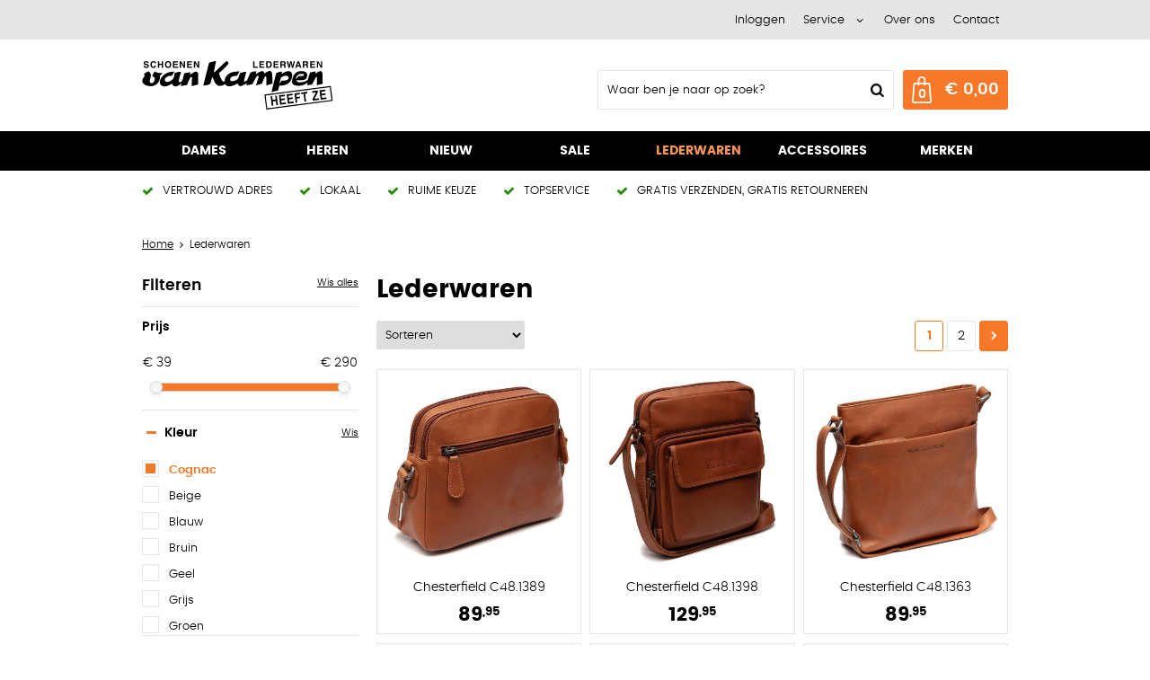

--- FILE ---
content_type: text/html; charset=utf-8
request_url: https://www.vankampenschoenen.nl/nl/lederwaren/?kleur=Cognac
body_size: 20637
content:
<!DOCTYPE html>


<html lang="nl">
<head>
    <meta http-equiv="Content-Type" content="text/html; charset=UTF-8"/>
<!--

Powered by NextChapter eCommerce
Unlock your growth at https://www.nextchapter-ecommerce.com

-->


<title>Lederwaren</title>

<meta name="description" content="Lederwaren">
    <meta property="og:image" content="http://cdn.nextchapter-ecommerce.com/Public/vankampenschoenen_nl/Images/og_logo.jpg">

<meta property="og:title" content="Lederwaren">
<meta property="og:description" content="Lederwaren">
<meta property="og:url" content="https://www.vankampenschoenen.nl/nl/lederwaren/">

<meta name="format-detection" content="telephone=no">
<meta name="msapplication-tap-highlight" content="no">


    <meta name="viewport" content="width=1024">

    <meta name="robots" content="index,follow">

    <meta name="copyright" content="Copyright © NextChapter Software B.V. - All rights reserved">
    <meta name="author" content="NextChapter Software B.V.">

    <link rel="canonical" href="https://www.vankampenschoenen.nl/nl/lederwaren/">

    <link rel="alternate" media="only screen and (max-width: 640px)" href="https://m.vankampenschoenen.nl/nl/lederwaren/?kleur=Cognac">
    <link rel="alternate" media="handheld" href="https://m.vankampenschoenen.nl/nl/lederwaren/?kleur=Cognac">
    <link rel="shortcut icon" href="//cdn.nextchapter-ecommerce.com/Public/vankampenschoenen_nl/Images/favicon.png">

<link rel="Stylesheet" type="text/css" href="//cdn.nextchapter-ecommerce.com/Public/Styles/GetCss?s=vankampenschoenen_nl&amp;m=www&amp;p=1.191.0.0&amp;v=prod">

    <link rel="next" href="https://www.vankampenschoenen.nl/nl/lederwaren/?kleur=Cognac&amp;page=2">

    
<script>
    !function(n,o,t){n.nextchapter={cookies:function e(){function c(o,t){var e=o[1];(!e||t[e])&&(0,o[0])(t,n)}function i(n){o.push(n)}return{onConsent:function(n,o){o?i([o,n]):i([n])},consented:function(n){for(var t=0,e=o.length;t<e;t++)c(o[t],n)},isConsented:function(o){var e=n[t]();return!!e&&!!e[o]&&e[o]}}}()}}(window,[],"getCookieConsent");

        
    window.getCookieConsent = function() {
        return {
            functional: true,
            preferences: true,
            statistics: true,
            marketing: true
        };
    };
        
</script>
        
    
    


                                <script>
                
        (function(i,s,o,g,r,a,m){i['GoogleAnalyticsObject']=r;i[r]=i[r]||function(){
        (i[r].q=i[r].q||[]).push(arguments)},i[r].l=1*new Date();a=s.createElement(o),
        m=s.getElementsByTagName(o)[0];a.async=1;a.src=g;m.parentNode.insertBefore(a,m)
        })(window,document,'script','//www.google-analytics.com/analytics.js','ga');

        ga('create', 'UA-84643259-1', 'auto'); // Creates a tracker.
        ga('set', 'anonymizeIp', true);
        
                ga('send', 'pageview'); // Sends a pageview.
    

        </script>
<!-- Meta Pixel Code -->
<script>
!function(f,b,e,v,n,t,s)
{if(f.fbq)return;n=f.fbq=function(){n.callMethod?
n.callMethod.apply(n,arguments):n.queue.push(arguments)};
if(!f._fbq)f._fbq=n;n.push=n;n.loaded=!0;n.version='2.0';
n.queue=[];t=b.createElement(e);t.async=!0;
t.src=v;s=b.getElementsByTagName(e)[0];
s.parentNode.insertBefore(t,s)}(window, document,'script',
'https://connect.facebook.net/en_US/fbevents.js');
fbq('init', '974476660478191');
fbq('track', 'PageView');
</script>
<noscript><img height="1" width="1" style="display:none"
src="https://www.facebook.com/tr?id=974476660478191&ev=PageView&noscript=1"
/></noscript>
<!-- End Meta Pixel Code -->


    


    
    

    </head>
<body class="anwrtemplate1 category-page category-page--category">
    <div id="jq-loadingGif" class="loadingOverlay" style="display: none;">
        <img alt="Loading..." src="//cdn.nextchapter-ecommerce.com/Public/vankampenschoenen_nl/Images/loader.gif" />
    </div>
    <div id="wrap-all" class="wrap_all">
<div id="addedToCart" class="addedToCart" data-type="Toast" style="display: none;">
    <div id="cart-template-pre" class="wrapper">
        <div class="addedProductDetails">
            <img alt="Loading..." class="loader" src="//cdn.nextchapter-ecommerce.com/Public/vankampenschoenen_nl/Images/loader.gif" />
        </div>
    </div>
    <div id="cart-template-target" class="wrapper">
        <div class="template-placeholder">
        </div>
    </div>
</div>




<a id="scrollToTop" href="#" class="scrollTop" title="Naar boven"
    data-appearAfter="500" data-animate="true">
    <span class="arrow"></span> Naar boven
</a>
<div class="header-top">
    <div class="wrapper">


<div class="topBarItem myAccount">
        <a href="/nl/account/inloggen/"
           title="Inloggen">
            <span class="accountIcon"></span>
            Inloggen
        </a>
</div>


        

    <div class="topBarItem service">
            <a href="/nl/pages/klantenservice/"
               title="Service">
                <span class="icon"></span>
                Service
                <span class="arrow"></span>
            </a>
        <ul class="dropdown">
                            <li>
                    <a class="" href="/nl/pages/klantenservice/" target="">Klantenservice</a>
                </li>
                <li>
                    <a class="" href="/nl/pages/betaalinformatie/" target="">Betaalinformatie</a>
                </li>
                    </ul>
    </div>


<a class="topBarItem about" href="/nl/pages/over-ons/" target="">Over ons</a>
<a class="topBarItem contact" href="/nl/pages/contact/" target="">Contact</a>    </div>
</div>

<div id="header" class="header">
    <div class="header-main">
        <div class="wrapper">
            <a href="/nl/" title="Home" class="top_nav_logo headerLogo">
    <img alt="vankampenschoenen_nl" src="https://cdn.nextchapter-ecommerce.com/Public/vankampenschoenen_nl/Images/desktop_logo.svg" />
</a>

            <div class="header-items">
    <div class="header-items-top">
        
    </div>
    <div class="header-items-bottom">
        <div id="search-bar" class="searchBar">
<form action="/nl/zoeken/" id="searchForm" method="post">        <div class="searchBarIcon"></div>
<input autocomplete="off" id="txtSearch" name="txtSearch" placeholder="Waar ben je naar op zoek?" type="text" />
        <a href="/nl/zoeken/" class="searchButton do-search"
           title="Zoeken">
            Zoeken <span class="searchIcon"></span>
        </a>
        <a href="#" id="txtSearch_clear" class="clear" style="display: none;"><span class="clearIcon"></span>x</a>
        <label for="txtSearch" class="sr-only">
            Waar ben je naar op zoek?
        </label>
</form></div>



<a id="headerCartButton" href="/nl/winkelwagen/" title="Winkelwagen" class="cartButton" style="">
    <span class="cartIcon"></span>
    <span id="cartCount" class="cartCount"></span>
    <span id="cartTotal" class="cartAmount"></span>
    <span class="arrow">
        <span class="icon"></span>
    </span>
</a>    </div>
</div>
        </div>
    </div>
    <div class="header-nav">
    <div class="wrapper">
        <div id="topMenu" class="topMenu">
                <div class="item hasDropDown dames category-2D295">
        <a href="/nl/dames/">
            <span class="title">
                Dames <span class="arrow"></span>
            </span>
        </a>

            <div class="topMenuDropdown">
                    <div class="topMenuColumn">
                            <div class="topMenuSection">
                                <div class="title">Categorie&#235;n</div>
                                <ul>
                                        <li>
                                            <a href="/nl/dames/bandschoenen/"
                                               >
                                                <span class="arrow"></span>
                                                Bandschoenen
                                            </a>
                                        </li>
                                        <li>
                                            <a href="/nl/dames/enkellaarzen/"
                                               >
                                                <span class="arrow"></span>
                                                Enkellaarzen
                                            </a>
                                        </li>
                                        <li>
                                            <a href="/nl/dames/instappers/"
                                               >
                                                <span class="arrow"></span>
                                                Instappers
                                            </a>
                                        </li>
                                        <li>
                                            <a href="/nl/dames/klittenbandschoenen/"
                                               >
                                                <span class="arrow"></span>
                                                Klittenbandschoenen
                                            </a>
                                        </li>
                                        <li>
                                            <a href="/nl/dames/laarzen/"
                                               >
                                                <span class="arrow"></span>
                                                Laarzen
                                            </a>
                                        </li>
                                        <li>
                                            <a href="/nl/dames/outdoorschoenen/"
                                               >
                                                <span class="arrow"></span>
                                                Outdoorschoenen
                                            </a>
                                        </li>
                                        <li>
                                            <a href="/nl/dames/pantoffels/"
                                               >
                                                <span class="arrow"></span>
                                                Pantoffels
                                            </a>
                                        </li>
                                        <li>
                                            <a href="/nl/dames/pumps/"
                                               >
                                                <span class="arrow"></span>
                                                Pumps
                                            </a>
                                        </li>
                                        <li>
                                            <a href="/nl/dames/sandalen/"
                                               >
                                                <span class="arrow"></span>
                                                Sandalen
                                            </a>
                                        </li>
                                        <li>
                                            <a href="/nl/dames/slippers/"
                                               >
                                                <span class="arrow"></span>
                                                Slippers
                                            </a>
                                        </li>
                                        <li>
                                            <a href="/nl/dames/sneakers/"
                                               >
                                                <span class="arrow"></span>
                                                Sneakers
                                            </a>
                                        </li>
                                        <li>
                                            <a href="/nl/dames/veterschoenen/"
                                               >
                                                <span class="arrow"></span>
                                                Veterschoenen
                                            </a>
                                        </li>

                                </ul>
                            </div>
                    </div>
                    <div class="topMenuColumn">
                            <div class="topMenuSection">
                                <div class="title">Wijdtemaat</div>
                                <ul>
                                        <li>
                                            <a href="/nl/dames/?wijdtemaat=F"
                                                                                                      rel="nofollow"
>
                                                <span class="arrow"></span>
                                                F
                                            </a>
                                        </li>
                                        <li>
                                            <a href="/nl/dames/?wijdtemaat=G"
                                                                                                      rel="nofollow"
>
                                                <span class="arrow"></span>
                                                G
                                            </a>
                                        </li>
                                        <li>
                                            <a href="/nl/dames/?wijdtemaat=G1%2f2"
                                                                                                      rel="nofollow"
>
                                                <span class="arrow"></span>
                                                G1/2
                                            </a>
                                        </li>
                                        <li>
                                            <a href="/nl/dames/?wijdtemaat=GX"
                                                                                                      rel="nofollow"
>
                                                <span class="arrow"></span>
                                                GX
                                            </a>
                                        </li>
                                        <li>
                                            <a href="/nl/dames/?wijdtemaat=H"
                                                                                                      rel="nofollow"
>
                                                <span class="arrow"></span>
                                                H
                                            </a>
                                        </li>

                                        <li>
                                            <a href="/nl/dames/" class="moreLink">
                                                Meer...
                                            </a>
                                        </li>
                                </ul>
                            </div>
                            <div class="topMenuSection">
                                <div class="title">Maat</div>
                                <ul>
                                        <li>
                                            <a href="/nl/dames/?maat=38"
                                                                                                      rel="nofollow"
>
                                                <span class="arrow"></span>
                                                38
                                            </a>
                                        </li>
                                        <li>
                                            <a href="/nl/dames/?maat=39"
                                                                                                      rel="nofollow"
>
                                                <span class="arrow"></span>
                                                39
                                            </a>
                                        </li>
                                        <li>
                                            <a href="/nl/dames/?maat=40"
                                                                                                      rel="nofollow"
>
                                                <span class="arrow"></span>
                                                40
                                            </a>
                                        </li>
                                        <li>
                                            <a href="/nl/dames/?maat=41"
                                                                                                      rel="nofollow"
>
                                                <span class="arrow"></span>
                                                41
                                            </a>
                                        </li>
                                        <li>
                                            <a href="/nl/dames/?maat=42"
                                                                                                      rel="nofollow"
>
                                                <span class="arrow"></span>
                                                42
                                            </a>
                                        </li>

                                        <li>
                                            <a href="/nl/dames/" class="moreLink">
                                                Meer...
                                            </a>
                                        </li>
                                </ul>
                            </div>
                    </div>
                    <div class="topMenuColumn">
                            <div class="topMenuSection">
                                <div class="title">Kleur</div>
                                <ul>
                                        <li>
                                            <a href="/nl/dames/?kleur=Beige"
                                                                                                      rel="nofollow"
>
                                                <span class="arrow"></span>
                                                Beige
                                            </a>
                                        </li>
                                        <li>
                                            <a href="/nl/dames/?kleur=Blauw"
                                                                                                      rel="nofollow"
>
                                                <span class="arrow"></span>
                                                Blauw
                                            </a>
                                        </li>
                                        <li>
                                            <a href="/nl/dames/?kleur=Bruin"
                                                                                                      rel="nofollow"
>
                                                <span class="arrow"></span>
                                                Bruin
                                            </a>
                                        </li>
                                        <li>
                                            <a href="/nl/dames/?kleur=Wit"
                                                                                                      rel="nofollow"
>
                                                <span class="arrow"></span>
                                                Wit
                                            </a>
                                        </li>
                                        <li>
                                            <a href="/nl/dames/?kleur=Zwart"
                                                                                                      rel="nofollow"
>
                                                <span class="arrow"></span>
                                                Zwart
                                            </a>
                                        </li>

                                        <li>
                                            <a href="/nl/dames/" class="moreLink">
                                                Meer...
                                            </a>
                                        </li>
                                </ul>
                            </div>
                            <div class="topMenuSection">
                                <div class="title">Type</div>
                                <ul>
                                        <li>
                                            <a href="/nl/dames/?type=Enkellaarzen"
                                                                                                      rel="nofollow"
>
                                                <span class="arrow"></span>
                                                Enkellaarzen
                                            </a>
                                        </li>
                                        <li>
                                            <a href="/nl/dames/?type=Pantoffels"
                                                                                                      rel="nofollow"
>
                                                <span class="arrow"></span>
                                                Pantoffels
                                            </a>
                                        </li>
                                        <li>
                                            <a href="/nl/dames/?type=Sandalen"
                                                                                                      rel="nofollow"
>
                                                <span class="arrow"></span>
                                                Sandalen
                                            </a>
                                        </li>
                                        <li>
                                            <a href="/nl/dames/?type=Sneakers"
                                                                                                      rel="nofollow"
>
                                                <span class="arrow"></span>
                                                Sneakers
                                            </a>
                                        </li>
                                        <li>
                                            <a href="/nl/dames/?type=Veterschoenen"
                                                                                                      rel="nofollow"
>
                                                <span class="arrow"></span>
                                                Veterschoenen
                                            </a>
                                        </li>

                                        <li>
                                            <a href="/nl/dames/" class="moreLink">
                                                Meer...
                                            </a>
                                        </li>
                                </ul>
                            </div>
                    </div>
                    <div class="topMenuColumn">
                            <div class="topMenuSection">
                                <div class="title">Topmerken</div>
                                <ul>
                                        <li>
                                            <a href="/nl/dames/?brand=Ara"
                                                                                                      rel="nofollow"
>
                                                <span class="arrow"></span>
                                                Ara
                                            </a>
                                        </li>
                                        <li>
                                            <a href="/nl/dames/?brand=Gabor"
                                                                                                      rel="nofollow"
>
                                                <span class="arrow"></span>
                                                Gabor
                                            </a>
                                        </li>
                                        <li>
                                            <a href="/nl/dames/?brand=Laura+Vita"
                                                                                                      rel="nofollow"
>
                                                <span class="arrow"></span>
                                                Laura Vita
                                            </a>
                                        </li>
                                        <li>
                                            <a href="/nl/dames/?brand=LOWA"
                                                                                                      rel="nofollow"
>
                                                <span class="arrow"></span>
                                                LOWA
                                            </a>
                                        </li>
                                        <li>
                                            <a href="/nl/dames/?brand=Mephisto"
                                                                                                      rel="nofollow"
>
                                                <span class="arrow"></span>
                                                Mephisto
                                            </a>
                                        </li>
                                        <li>
                                            <a href="/nl/dames/?brand=Rieker"
                                                                                                      rel="nofollow"
>
                                                <span class="arrow"></span>
                                                Rieker
                                            </a>
                                        </li>
                                        <li>
                                            <a href="/nl/dames/?brand=Rohde"
                                                                                                      rel="nofollow"
>
                                                <span class="arrow"></span>
                                                Rohde
                                            </a>
                                        </li>
                                        <li>
                                            <a href="/nl/dames/?brand=Skechers"
                                                                                                      rel="nofollow"
>
                                                <span class="arrow"></span>
                                                Skechers
                                            </a>
                                        </li>
                                        <li>
                                            <a href="/nl/dames/?brand=Wolky"
                                                                                                      rel="nofollow"
>
                                                <span class="arrow"></span>
                                                Wolky
                                            </a>
                                        </li>
                                        <li>
                                            <a href="/nl/dames/?brand=Xsensible"
                                                                                                      rel="nofollow"
>
                                                <span class="arrow"></span>
                                                Xsensible
                                            </a>
                                        </li>

                                </ul>
                            </div>
                    </div>
            </div>
    </div>
    <div class="item hasDropDown heren category-2D299">
        <a href="/nl/heren/">
            <span class="title">
                Heren <span class="arrow"></span>
            </span>
        </a>

            <div class="topMenuDropdown">
                    <div class="topMenuColumn">
                            <div class="topMenuSection">
                                <div class="title">Categorie&#235;n</div>
                                <ul>
                                        <li>
                                            <a href="/nl/heren/enkellaarzen/"
                                               >
                                                <span class="arrow"></span>
                                                Enkellaarzen
                                            </a>
                                        </li>
                                        <li>
                                            <a href="/nl/heren/instappers/"
                                               >
                                                <span class="arrow"></span>
                                                Instappers
                                            </a>
                                        </li>
                                        <li>
                                            <a href="/nl/heren/klittenbandschoenen/"
                                               >
                                                <span class="arrow"></span>
                                                Klittenbandschoenen
                                            </a>
                                        </li>
                                        <li>
                                            <a href="/nl/heren/pantoffels/"
                                               >
                                                <span class="arrow"></span>
                                                Pantoffels
                                            </a>
                                        </li>
                                        <li>
                                            <a href="/nl/heren/sandalen/"
                                               >
                                                <span class="arrow"></span>
                                                Sandalen
                                            </a>
                                        </li>
                                        <li>
                                            <a href="/nl/heren/slippers/"
                                               >
                                                <span class="arrow"></span>
                                                Slippers
                                            </a>
                                        </li>
                                        <li>
                                            <a href="/nl/heren/sneakers/"
                                               >
                                                <span class="arrow"></span>
                                                Sneakers
                                            </a>
                                        </li>
                                        <li>
                                            <a href="/nl/heren/outdoorschoenen/"
                                               >
                                                <span class="arrow"></span>
                                                Outdoorschoenen
                                            </a>
                                        </li>
                                        <li>
                                            <a href="/nl/heren/veterschoenen/"
                                               >
                                                <span class="arrow"></span>
                                                Veterschoenen
                                            </a>
                                        </li>

                                </ul>
                            </div>
                    </div>
                    <div class="topMenuColumn">
                            <div class="topMenuSection">
                                <div class="title">Wijdtemaat</div>
                                <ul>
                                        <li>
                                            <a href="/nl/heren/?wijdtemaat=G"
                                                                                                      rel="nofollow"
>
                                                <span class="arrow"></span>
                                                G
                                            </a>
                                        </li>
                                        <li>
                                            <a href="/nl/heren/?wijdtemaat=G1%2f2"
                                                                                                      rel="nofollow"
>
                                                <span class="arrow"></span>
                                                G1/2
                                            </a>
                                        </li>
                                        <li>
                                            <a href="/nl/heren/?wijdtemaat=H"
                                                                                                      rel="nofollow"
>
                                                <span class="arrow"></span>
                                                H
                                            </a>
                                        </li>
                                        <li>
                                            <a href="/nl/heren/?wijdtemaat=K"
                                                                                                      rel="nofollow"
>
                                                <span class="arrow"></span>
                                                K
                                            </a>
                                        </li>

                                </ul>
                            </div>
                            <div class="topMenuSection">
                                <div class="title">Maat</div>
                                <ul>
                                        <li>
                                            <a href="/nl/heren/?maat=41"
                                                                                                      rel="nofollow"
>
                                                <span class="arrow"></span>
                                                41
                                            </a>
                                        </li>
                                        <li>
                                            <a href="/nl/heren/?maat=42"
                                                                                                      rel="nofollow"
>
                                                <span class="arrow"></span>
                                                42
                                            </a>
                                        </li>
                                        <li>
                                            <a href="/nl/heren/?maat=43"
                                                                                                      rel="nofollow"
>
                                                <span class="arrow"></span>
                                                43
                                            </a>
                                        </li>
                                        <li>
                                            <a href="/nl/heren/?maat=44"
                                                                                                      rel="nofollow"
>
                                                <span class="arrow"></span>
                                                44
                                            </a>
                                        </li>
                                        <li>
                                            <a href="/nl/heren/?maat=46"
                                                                                                      rel="nofollow"
>
                                                <span class="arrow"></span>
                                                46
                                            </a>
                                        </li>

                                        <li>
                                            <a href="/nl/heren/" class="moreLink">
                                                Meer...
                                            </a>
                                        </li>
                                </ul>
                            </div>
                    </div>
                    <div class="topMenuColumn">
                            <div class="topMenuSection">
                                <div class="title">Kleur</div>
                                <ul>
                                        <li>
                                            <a href="/nl/heren/?kleur=Blauw"
                                                                                                      rel="nofollow"
>
                                                <span class="arrow"></span>
                                                Blauw
                                            </a>
                                        </li>
                                        <li>
                                            <a href="/nl/heren/?kleur=Bruin"
                                                                                                      rel="nofollow"
>
                                                <span class="arrow"></span>
                                                Bruin
                                            </a>
                                        </li>
                                        <li>
                                            <a href="/nl/heren/?kleur=Cognac"
                                                                                                      rel="nofollow"
>
                                                <span class="arrow"></span>
                                                Cognac
                                            </a>
                                        </li>
                                        <li>
                                            <a href="/nl/heren/?kleur=Grijs"
                                                                                                      rel="nofollow"
>
                                                <span class="arrow"></span>
                                                Grijs
                                            </a>
                                        </li>
                                        <li>
                                            <a href="/nl/heren/?kleur=Zwart"
                                                                                                      rel="nofollow"
>
                                                <span class="arrow"></span>
                                                Zwart
                                            </a>
                                        </li>

                                        <li>
                                            <a href="/nl/heren/" class="moreLink">
                                                Meer...
                                            </a>
                                        </li>
                                </ul>
                            </div>
                            <div class="topMenuSection">
                                <div class="title">Type</div>
                                <ul>
                                        <li>
                                            <a href="/nl/heren/?type=Pantoffels"
                                                                                                      rel="nofollow"
>
                                                <span class="arrow"></span>
                                                Pantoffels
                                            </a>
                                        </li>
                                        <li>
                                            <a href="/nl/heren/?type=Slippers"
                                                                                                      rel="nofollow"
>
                                                <span class="arrow"></span>
                                                Slippers
                                            </a>
                                        </li>
                                        <li>
                                            <a href="/nl/heren/?type=Sneakers"
                                                                                                      rel="nofollow"
>
                                                <span class="arrow"></span>
                                                Sneakers
                                            </a>
                                        </li>
                                        <li>
                                            <a href="/nl/heren/?type=Veterschoenen"
                                                                                                      rel="nofollow"
>
                                                <span class="arrow"></span>
                                                Veterschoenen
                                            </a>
                                        </li>
                                        <li>
                                            <a href="/nl/heren/?type=Wandelschoenen"
                                                                                                      rel="nofollow"
>
                                                <span class="arrow"></span>
                                                Wandelschoenen
                                            </a>
                                        </li>

                                        <li>
                                            <a href="/nl/heren/" class="moreLink">
                                                Meer...
                                            </a>
                                        </li>
                                </ul>
                            </div>
                    </div>
                    <div class="topMenuColumn">
                            <div class="topMenuSection">
                                <div class="title">Topmerken</div>
                                <ul>
                                        <li>
                                            <a href="/nl/heren/?brand=Ara"
                                                                                                      rel="nofollow"
>
                                                <span class="arrow"></span>
                                                Ara
                                            </a>
                                        </li>
                                        <li>
                                            <a href="/nl/heren/?brand=Berkelmans"
                                                                                                      rel="nofollow"
>
                                                <span class="arrow"></span>
                                                Berkelmans
                                            </a>
                                        </li>
                                        <li>
                                            <a href="/nl/heren/?brand=Clarks"
                                                                                                      rel="nofollow"
>
                                                <span class="arrow"></span>
                                                Clarks
                                            </a>
                                        </li>
                                        <li>
                                            <a href="/nl/heren/?brand=LOWA"
                                                                                                      rel="nofollow"
>
                                                <span class="arrow"></span>
                                                LOWA
                                            </a>
                                        </li>
                                        <li>
                                            <a href="/nl/heren/?brand=Mephisto"
                                                                                                      rel="nofollow"
>
                                                <span class="arrow"></span>
                                                Mephisto
                                            </a>
                                        </li>
                                        <li>
                                            <a href="/nl/heren/?brand=Rieker"
                                                                                                      rel="nofollow"
>
                                                <span class="arrow"></span>
                                                Rieker
                                            </a>
                                        </li>
                                        <li>
                                            <a href="/nl/heren/?brand=Rieker+R-Evolution"
                                                                                                      rel="nofollow"
>
                                                <span class="arrow"></span>
                                                Rieker R-Evolution
                                            </a>
                                        </li>
                                        <li>
                                            <a href="/nl/heren/?brand=Rohde"
                                                                                                      rel="nofollow"
>
                                                <span class="arrow"></span>
                                                Rohde
                                            </a>
                                        </li>
                                        <li>
                                            <a href="/nl/heren/?brand=Skechers"
                                                                                                      rel="nofollow"
>
                                                <span class="arrow"></span>
                                                Skechers
                                            </a>
                                        </li>
                                        <li>
                                            <a href="/nl/heren/?brand=Xsensible"
                                                                                                      rel="nofollow"
>
                                                <span class="arrow"></span>
                                                Xsensible
                                            </a>
                                        </li>

                                </ul>
                            </div>
                    </div>
            </div>
    </div>
    <div class="item hasDropDown nieuw category-31ABD">
        <a href="/nl/nieuw/">
            <span class="title">
                Nieuw <span class="arrow"></span>
            </span>
        </a>

            <div class="topMenuDropdown">
                    <div class="topMenuColumn">
                            <div class="topMenuSection">
                                <div class="title">Wijdtemaat</div>
                                <ul>
                                        <li>
                                            <a href="/nl/nieuw/?wijdtemaat=F"
                                                                                                      rel="nofollow"
>
                                                <span class="arrow"></span>
                                                F
                                            </a>
                                        </li>
                                        <li>
                                            <a href="/nl/nieuw/?wijdtemaat=G"
                                                                                                      rel="nofollow"
>
                                                <span class="arrow"></span>
                                                G
                                            </a>
                                        </li>
                                        <li>
                                            <a href="/nl/nieuw/?wijdtemaat=G1%2f2"
                                                                                                      rel="nofollow"
>
                                                <span class="arrow"></span>
                                                G1/2
                                            </a>
                                        </li>
                                        <li>
                                            <a href="/nl/nieuw/?wijdtemaat=H"
                                                                                                      rel="nofollow"
>
                                                <span class="arrow"></span>
                                                H
                                            </a>
                                        </li>
                                        <li>
                                            <a href="/nl/nieuw/?wijdtemaat=K"
                                                                                                      rel="nofollow"
>
                                                <span class="arrow"></span>
                                                K
                                            </a>
                                        </li>

                                </ul>
                            </div>
                            <div class="topMenuSection">
                                <div class="title">Maat</div>
                                <ul>
                                        <li>
                                            <a href="/nl/nieuw/?maat=41"
                                                                                                      rel="nofollow"
>
                                                <span class="arrow"></span>
                                                41
                                            </a>
                                        </li>
                                        <li>
                                            <a href="/nl/nieuw/?maat=42"
                                                                                                      rel="nofollow"
>
                                                <span class="arrow"></span>
                                                42
                                            </a>
                                        </li>
                                        <li>
                                            <a href="/nl/nieuw/?maat=43"
                                                                                                      rel="nofollow"
>
                                                <span class="arrow"></span>
                                                43
                                            </a>
                                        </li>
                                        <li>
                                            <a href="/nl/nieuw/?maat=45"
                                                                                                      rel="nofollow"
>
                                                <span class="arrow"></span>
                                                45
                                            </a>
                                        </li>
                                        <li>
                                            <a href="/nl/nieuw/?maat=46"
                                                                                                      rel="nofollow"
>
                                                <span class="arrow"></span>
                                                46
                                            </a>
                                        </li>

                                        <li>
                                            <a href="/nl/nieuw/" class="moreLink">
                                                Meer...
                                            </a>
                                        </li>
                                </ul>
                            </div>
                    </div>
                    <div class="topMenuColumn">
                            <div class="topMenuSection">
                                <div class="title">Kleur</div>
                                <ul>
                                        <li>
                                            <a href="/nl/nieuw/?kleur=Beige"
                                                                                                      rel="nofollow"
>
                                                <span class="arrow"></span>
                                                Beige
                                            </a>
                                        </li>
                                        <li>
                                            <a href="/nl/nieuw/?kleur=Blauw"
                                                                                                      rel="nofollow"
>
                                                <span class="arrow"></span>
                                                Blauw
                                            </a>
                                        </li>
                                        <li>
                                            <a href="/nl/nieuw/?kleur=Bruin"
                                                                                                      rel="nofollow"
>
                                                <span class="arrow"></span>
                                                Bruin
                                            </a>
                                        </li>
                                        <li>
                                            <a href="/nl/nieuw/?kleur=Wit"
                                                                                                      rel="nofollow"
>
                                                <span class="arrow"></span>
                                                Wit
                                            </a>
                                        </li>
                                        <li>
                                            <a href="/nl/nieuw/?kleur=Zwart"
                                                                                                      rel="nofollow"
>
                                                <span class="arrow"></span>
                                                Zwart
                                            </a>
                                        </li>

                                        <li>
                                            <a href="/nl/nieuw/" class="moreLink">
                                                Meer...
                                            </a>
                                        </li>
                                </ul>
                            </div>
                            <div class="topMenuSection">
                                <div class="title">Type</div>
                                <ul>
                                        <li>
                                            <a href="/nl/nieuw/?type=Enkellaarzen"
                                                                                                      rel="nofollow"
>
                                                <span class="arrow"></span>
                                                Enkellaarzen
                                            </a>
                                        </li>
                                        <li>
                                            <a href="/nl/nieuw/?type=Sandalen"
                                                                                                      rel="nofollow"
>
                                                <span class="arrow"></span>
                                                Sandalen
                                            </a>
                                        </li>
                                        <li>
                                            <a href="/nl/nieuw/?type=Slippers"
                                                                                                      rel="nofollow"
>
                                                <span class="arrow"></span>
                                                Slippers
                                            </a>
                                        </li>
                                        <li>
                                            <a href="/nl/nieuw/?type=Sneakers"
                                                                                                      rel="nofollow"
>
                                                <span class="arrow"></span>
                                                Sneakers
                                            </a>
                                        </li>
                                        <li>
                                            <a href="/nl/nieuw/?type=Veterschoenen"
                                                                                                      rel="nofollow"
>
                                                <span class="arrow"></span>
                                                Veterschoenen
                                            </a>
                                        </li>

                                        <li>
                                            <a href="/nl/nieuw/" class="moreLink">
                                                Meer...
                                            </a>
                                        </li>
                                </ul>
                            </div>
                    </div>
                    <div class="topMenuColumn">
                            <div class="topMenuSection">
                                <div class="title">Geslacht</div>
                                <ul>
                                        <li>
                                            <a href="/nl/nieuw/?geslacht=Heren"
                                                                                                      rel="nofollow"
>
                                                <span class="arrow"></span>
                                                Heren
                                            </a>
                                        </li>
                                        <li>
                                            <a href="/nl/nieuw/?geslacht=Dames"
                                                                                                      rel="nofollow"
>
                                                <span class="arrow"></span>
                                                Dames
                                            </a>
                                        </li>
                                        <li>
                                            <a href="/nl/nieuw/?geslacht=Unisex"
                                                                                                      rel="nofollow"
>
                                                <span class="arrow"></span>
                                                Unisex
                                            </a>
                                        </li>

                                </ul>
                            </div>
                            <div class="topMenuSection">
                                <div class="title">Materiaal</div>
                                <ul>
                                        <li>
                                            <a href="/nl/nieuw/?materiaal=Leer"
                                                                                                      rel="nofollow"
>
                                                <span class="arrow"></span>
                                                Leer
                                            </a>
                                        </li>
                                        <li>
                                            <a href="/nl/nieuw/?materiaal=Leer+combi"
                                                                                                      rel="nofollow"
>
                                                <span class="arrow"></span>
                                                Leer combi
                                            </a>
                                        </li>
                                        <li>
                                            <a href="/nl/nieuw/?materiaal=Nubuck"
                                                                                                      rel="nofollow"
>
                                                <span class="arrow"></span>
                                                Nubuck
                                            </a>
                                        </li>
                                        <li>
                                            <a href="/nl/nieuw/?materiaal=Su%C3%A8de"
                                                                                                      rel="nofollow"
>
                                                <span class="arrow"></span>
                                                Su&#232;de
                                            </a>
                                        </li>
                                        <li>
                                            <a href="/nl/nieuw/?materiaal=Textiel"
                                                                                                      rel="nofollow"
>
                                                <span class="arrow"></span>
                                                Textiel
                                            </a>
                                        </li>

                                        <li>
                                            <a href="/nl/nieuw/" class="moreLink">
                                                Meer...
                                            </a>
                                        </li>
                                </ul>
                            </div>
                    </div>
                    <div class="topMenuColumn">
                            <div class="topMenuSection">
                                <div class="title">Topmerken</div>
                                <ul>
                                        <li>
                                            <a href="/nl/nieuw/?brand=AQA+Shoes"
                                                                                                      rel="nofollow"
>
                                                <span class="arrow"></span>
                                                AQA Shoes
                                            </a>
                                        </li>
                                        <li>
                                            <a href="/nl/nieuw/?brand=Ara"
                                                                                                      rel="nofollow"
>
                                                <span class="arrow"></span>
                                                Ara
                                            </a>
                                        </li>
                                        <li>
                                            <a href="/nl/nieuw/?brand=Berkelmans"
                                                                                                      rel="nofollow"
>
                                                <span class="arrow"></span>
                                                Berkelmans
                                            </a>
                                        </li>
                                        <li>
                                            <a href="/nl/nieuw/?brand=La+Strada"
                                                                                                      rel="nofollow"
>
                                                <span class="arrow"></span>
                                                La Strada
                                            </a>
                                        </li>
                                        <li>
                                            <a href="/nl/nieuw/?brand=Mephisto"
                                                                                                      rel="nofollow"
>
                                                <span class="arrow"></span>
                                                Mephisto
                                            </a>
                                        </li>
                                        <li>
                                            <a href="/nl/nieuw/?brand=Rieker"
                                                                                                      rel="nofollow"
>
                                                <span class="arrow"></span>
                                                Rieker
                                            </a>
                                        </li>
                                        <li>
                                            <a href="/nl/nieuw/?brand=Rohde"
                                                                                                      rel="nofollow"
>
                                                <span class="arrow"></span>
                                                Rohde
                                            </a>
                                        </li>
                                        <li>
                                            <a href="/nl/nieuw/?brand=Warmbat"
                                                                                                      rel="nofollow"
>
                                                <span class="arrow"></span>
                                                Warmbat
                                            </a>
                                        </li>
                                        <li>
                                            <a href="/nl/nieuw/?brand=Wolky"
                                                                                                      rel="nofollow"
>
                                                <span class="arrow"></span>
                                                Wolky
                                            </a>
                                        </li>
                                        <li>
                                            <a href="/nl/nieuw/?brand=Xsensible"
                                                                                                      rel="nofollow"
>
                                                <span class="arrow"></span>
                                                Xsensible
                                            </a>
                                        </li>

                                </ul>
                            </div>
                    </div>
            </div>
    </div>
    <div class="item hasDropDown sale category-2DCA7">
        <a href="/nl/sale/">
            <span class="title">
                Sale <span class="arrow"></span>
            </span>
        </a>

            <div class="topMenuDropdown">
                    <div class="topMenuColumn">
                            <div class="topMenuSection">
                                <div class="title">Kleur</div>
                                <ul>
                                        <li>
                                            <a href="/nl/sale/?kleur=Paars"
                                                                                                      rel="nofollow"
>
                                                <span class="arrow"></span>
                                                Paars
                                            </a>
                                        </li>
                                        <li>
                                            <a href="/nl/sale/?kleur=Wit"
                                                                                                      rel="nofollow"
>
                                                <span class="arrow"></span>
                                                Wit
                                            </a>
                                        </li>

                                </ul>
                            </div>
                            <div class="topMenuSection">
                                <div class="title">Type</div>
                                <ul>
                                        <li>
                                            <a href="/nl/sale/?type=Sneakers"
                                                                                                      rel="nofollow"
>
                                                <span class="arrow"></span>
                                                Sneakers
                                            </a>
                                        </li>

                                </ul>
                            </div>
                    </div>
                    <div class="topMenuColumn">
                            <div class="topMenuSection">
                                <div class="title">Geslacht</div>
                                <ul>
                                        <li>
                                            <a href="/nl/sale/?geslacht=Dames"
                                                                                                      rel="nofollow"
>
                                                <span class="arrow"></span>
                                                Dames
                                            </a>
                                        </li>

                                </ul>
                            </div>
                            <div class="topMenuSection">
                                <div class="title">Materiaal</div>
                                <ul>
                                        <li>
                                            <a href="/nl/sale/?materiaal=Leer"
                                                                                                      rel="nofollow"
>
                                                <span class="arrow"></span>
                                                Leer
                                            </a>
                                        </li>
                                        <li>
                                            <a href="/nl/sale/?materiaal=Leer+combi"
                                                                                                      rel="nofollow"
>
                                                <span class="arrow"></span>
                                                Leer combi
                                            </a>
                                        </li>

                                </ul>
                            </div>
                    </div>
                    <div class="topMenuColumn">
                            <div class="topMenuSection">
                                <div class="title">Sluiting</div>
                                <ul>
                                        <li>
                                            <a href="/nl/sale/?sluiting=Rits"
                                                                                                      rel="nofollow"
>
                                                <span class="arrow"></span>
                                                Rits
                                            </a>
                                        </li>
                                        <li>
                                            <a href="/nl/sale/?sluiting=Veters"
                                                                                                      rel="nofollow"
>
                                                <span class="arrow"></span>
                                                Veters
                                            </a>
                                        </li>

                                </ul>
                            </div>
                            <div class="topMenuSection">
                                <div class="title">Voering</div>
                                <ul>
                                        <li>
                                            <a href="/nl/sale/?voering=Leer"
                                                                                                      rel="nofollow"
>
                                                <span class="arrow"></span>
                                                Leer
                                            </a>
                                        </li>
                                        <li>
                                            <a href="/nl/sale/?voering=Leer+combi"
                                                                                                      rel="nofollow"
>
                                                <span class="arrow"></span>
                                                Leer combi
                                            </a>
                                        </li>

                                </ul>
                            </div>
                    </div>
                    <div class="topMenuColumn">
                            <div class="topMenuSection">
                                <div class="title">Topmerken</div>
                                <ul>
                                        <li>
                                            <a href="/nl/sale/?brand=AQA+Shoes"
                                                                                                      rel="nofollow"
>
                                                <span class="arrow"></span>
                                                AQA Shoes
                                            </a>
                                        </li>

                                </ul>
                            </div>
                    </div>
            </div>
    </div>
    <div class="item hasDropDown lederwaren category-2E021 active">
        <a href="/nl/lederwaren/">
            <span class="title">
                Lederwaren <span class="arrow"></span>
            </span>
        </a>

            <div class="topMenuDropdown">
                    <div class="topMenuColumn">
                            <div class="topMenuSection">
                                <div class="title">Kleur</div>
                                <ul>
                                        <li>
                                            <a href="/nl/lederwaren/?kleur=Blauw"
                                                                                                      rel="nofollow"
>
                                                <span class="arrow"></span>
                                                Blauw
                                            </a>
                                        </li>
                                        <li>
                                            <a href="/nl/lederwaren/?kleur=Bruin"
                                                                                                      rel="nofollow"
>
                                                <span class="arrow"></span>
                                                Bruin
                                            </a>
                                        </li>
                                        <li>
                                            <a href="/nl/lederwaren/?kleur=Cognac"
                                                                                                      rel="nofollow"
>
                                                <span class="arrow"></span>
                                                Cognac
                                            </a>
                                        </li>
                                        <li>
                                            <a href="/nl/lederwaren/?kleur=Rood"
                                                                                                      rel="nofollow"
>
                                                <span class="arrow"></span>
                                                Rood
                                            </a>
                                        </li>
                                        <li>
                                            <a href="/nl/lederwaren/?kleur=Zwart"
                                                                                                      rel="nofollow"
>
                                                <span class="arrow"></span>
                                                Zwart
                                            </a>
                                        </li>

                                        <li>
                                            <a href="/nl/lederwaren/" class="moreLink">
                                                Meer...
                                            </a>
                                        </li>
                                </ul>
                            </div>
                            <div class="topMenuSection">
                                <div class="title">Type</div>
                                <ul>
                                        <li>
                                            <a href="/nl/lederwaren/?type=Portemonnees"
                                                                                                      rel="nofollow"
>
                                                <span class="arrow"></span>
                                                Portemonnees
                                            </a>
                                        </li>
                                        <li>
                                            <a href="/nl/lederwaren/?type=Tassen"
                                                                                                      rel="nofollow"
>
                                                <span class="arrow"></span>
                                                Tassen
                                            </a>
                                        </li>

                                </ul>
                            </div>
                    </div>
                    <div class="topMenuColumn">
                            <div class="topMenuSection">
                                <div class="title">Geslacht</div>
                                <ul>
                                        <li>
                                            <a href="/nl/lederwaren/?geslacht=Heren"
                                                                                                      rel="nofollow"
>
                                                <span class="arrow"></span>
                                                Heren
                                            </a>
                                        </li>
                                        <li>
                                            <a href="/nl/lederwaren/?geslacht=Dames"
                                                                                                      rel="nofollow"
>
                                                <span class="arrow"></span>
                                                Dames
                                            </a>
                                        </li>
                                        <li>
                                            <a href="/nl/lederwaren/?geslacht=Unisex"
                                                                                                      rel="nofollow"
>
                                                <span class="arrow"></span>
                                                Unisex
                                            </a>
                                        </li>

                                </ul>
                            </div>
                            <div class="topMenuSection">
                                <div class="title">Materiaal</div>
                                <ul>
                                        <li>
                                            <a href="/nl/lederwaren/?materiaal=Leer"
                                                                                                      rel="nofollow"
>
                                                <span class="arrow"></span>
                                                Leer
                                            </a>
                                        </li>
                                        <li>
                                            <a href="/nl/lederwaren/?materiaal=Leer+combi"
                                                                                                      rel="nofollow"
>
                                                <span class="arrow"></span>
                                                Leer combi
                                            </a>
                                        </li>
                                        <li>
                                            <a href="/nl/lederwaren/?materiaal=Nubuck"
                                                                                                      rel="nofollow"
>
                                                <span class="arrow"></span>
                                                Nubuck
                                            </a>
                                        </li>
                                        <li>
                                            <a href="/nl/lederwaren/?materiaal=Nylon"
                                                                                                      rel="nofollow"
>
                                                <span class="arrow"></span>
                                                Nylon
                                            </a>
                                        </li>
                                        <li>
                                            <a href="/nl/lederwaren/?materiaal=Pu"
                                                                                                      rel="nofollow"
>
                                                <span class="arrow"></span>
                                                Pu
                                            </a>
                                        </li>

                                </ul>
                            </div>
                    </div>
                    <div class="topMenuColumn">
                            <div class="topMenuSection">
                                <div class="title">Topmerken</div>
                                <ul>
                                        <li>
                                            <a href="/nl/lederwaren/?brand=Anekke"
                                                                                                      rel="nofollow"
>
                                                <span class="arrow"></span>
                                                Anekke
                                            </a>
                                        </li>
                                        <li>
                                            <a href="/nl/lederwaren/?brand=Berba"
                                                                                                      rel="nofollow"
>
                                                <span class="arrow"></span>
                                                Berba
                                            </a>
                                        </li>
                                        <li>
                                            <a href="/nl/lederwaren/?brand=Burkely"
                                                                                                      rel="nofollow"
>
                                                <span class="arrow"></span>
                                                Burkely
                                            </a>
                                        </li>
                                        <li>
                                            <a href="/nl/lederwaren/?brand=Castelijn+en+Beerens"
                                                                                                      rel="nofollow"
>
                                                <span class="arrow"></span>
                                                Castelijn en Beerens
                                            </a>
                                        </li>
                                        <li>
                                            <a href="/nl/lederwaren/?brand=Chesterfield"
                                                                                                      rel="nofollow"
>
                                                <span class="arrow"></span>
                                                Chesterfield
                                            </a>
                                        </li>
                                        <li>
                                            <a href="/nl/lederwaren/?brand=de+Rooy"
                                                                                                      rel="nofollow"
>
                                                <span class="arrow"></span>
                                                de Rooy
                                            </a>
                                        </li>
                                        <li>
                                            <a href="/nl/lederwaren/?brand=Lederwaren+Dani%C3%ABlle"
                                                                                                      rel="nofollow"
>
                                                <span class="arrow"></span>
                                                Lederwaren Dani&#235;lle
                                            </a>
                                        </li>
                                        <li>
                                            <a href="/nl/lederwaren/?brand=MyWalit"
                                                                                                      rel="nofollow"
>
                                                <span class="arrow"></span>
                                                MyWalit
                                            </a>
                                        </li>
                                        <li>
                                            <a href="/nl/lederwaren/?brand=Plevier"
                                                                                                      rel="nofollow"
>
                                                <span class="arrow"></span>
                                                Plevier
                                            </a>
                                        </li>
                                        <li>
                                            <a href="/nl/lederwaren/?brand=Travelite"
                                                                                                      rel="nofollow"
>
                                                <span class="arrow"></span>
                                                Travelite
                                            </a>
                                        </li>

                                </ul>
                            </div>
                    </div>
            </div>
    </div>
    <div class="item hasDropDown accessoires category-2FEE2">
        <a href="/nl/accessoires/">
            <span class="title">
                Accessoires <span class="arrow"></span>
            </span>
        </a>

            <div class="topMenuDropdown">
                    <div class="topMenuColumn">
                            <div class="topMenuSection">
                                <div class="title">Kleur</div>
                                <ul>
                                        <li>
                                            <a href="/nl/accessoires/?kleur=Blauw"
                                                                                                      rel="nofollow"
>
                                                <span class="arrow"></span>
                                                Blauw
                                            </a>
                                        </li>
                                        <li>
                                            <a href="/nl/accessoires/?kleur=Multi"
                                                                                                      rel="nofollow"
>
                                                <span class="arrow"></span>
                                                Multi
                                            </a>
                                        </li>
                                        <li>
                                            <a href="/nl/accessoires/?kleur=Transparant"
                                                                                                      rel="nofollow"
>
                                                <span class="arrow"></span>
                                                Transparant
                                            </a>
                                        </li>
                                        <li>
                                            <a href="/nl/accessoires/?kleur=Wit"
                                                                                                      rel="nofollow"
>
                                                <span class="arrow"></span>
                                                Wit
                                            </a>
                                        </li>
                                        <li>
                                            <a href="/nl/accessoires/?kleur=Zwart"
                                                                                                      rel="nofollow"
>
                                                <span class="arrow"></span>
                                                Zwart
                                            </a>
                                        </li>

                                        <li>
                                            <a href="/nl/accessoires/" class="moreLink">
                                                Meer...
                                            </a>
                                        </li>
                                </ul>
                            </div>
                            <div class="topMenuSection">
                                <div class="title">Type</div>
                                <ul>
                                        <li>
                                            <a href="/nl/accessoires/?type=Inlegzolen"
                                                                                                      rel="nofollow"
>
                                                <span class="arrow"></span>
                                                Inlegzolen
                                            </a>
                                        </li>
                                        <li>
                                            <a href="/nl/accessoires/?type=Onderhoudsmiddelen"
                                                                                                      rel="nofollow"
>
                                                <span class="arrow"></span>
                                                Onderhoudsmiddelen
                                            </a>
                                        </li>
                                        <li>
                                            <a href="/nl/accessoires/?type=Sokken"
                                                                                                      rel="nofollow"
>
                                                <span class="arrow"></span>
                                                Sokken
                                            </a>
                                        </li>

                                </ul>
                            </div>
                    </div>
                    <div class="topMenuColumn">
                            <div class="topMenuSection">
                                <div class="title">Geslacht</div>
                                <ul>
                                        <li>
                                            <a href="/nl/accessoires/?geslacht=Heren"
                                                                                                      rel="nofollow"
>
                                                <span class="arrow"></span>
                                                Heren
                                            </a>
                                        </li>
                                        <li>
                                            <a href="/nl/accessoires/?geslacht=Dames"
                                                                                                      rel="nofollow"
>
                                                <span class="arrow"></span>
                                                Dames
                                            </a>
                                        </li>
                                        <li>
                                            <a href="/nl/accessoires/?geslacht=Unisex"
                                                                                                      rel="nofollow"
>
                                                <span class="arrow"></span>
                                                Unisex
                                            </a>
                                        </li>

                                </ul>
                            </div>
                            <div class="topMenuSection">
                                <div class="title">Materiaal</div>
                                <ul>
                                        <li>
                                            <a href="/nl/accessoires/?materiaal=Nylon"
                                                                                                      rel="nofollow"
>
                                                <span class="arrow"></span>
                                                Nylon
                                            </a>
                                        </li>
                                        <li>
                                            <a href="/nl/accessoires/?materiaal=Pu"
                                                                                                      rel="nofollow"
>
                                                <span class="arrow"></span>
                                                Pu
                                            </a>
                                        </li>
                                        <li>
                                            <a href="/nl/accessoires/?materiaal=Scheerwol"
                                                                                                      rel="nofollow"
>
                                                <span class="arrow"></span>
                                                Scheerwol
                                            </a>
                                        </li>
                                        <li>
                                            <a href="/nl/accessoires/?materiaal=Textiel"
                                                                                                      rel="nofollow"
>
                                                <span class="arrow"></span>
                                                Textiel
                                            </a>
                                        </li>
                                        <li>
                                            <a href="/nl/accessoires/?materiaal=Polyester"
                                                                                                      rel="nofollow"
>
                                                <span class="arrow"></span>
                                                Polyester
                                            </a>
                                        </li>

                                        <li>
                                            <a href="/nl/accessoires/" class="moreLink">
                                                Meer...
                                            </a>
                                        </li>
                                </ul>
                            </div>
                    </div>
                    <div class="topMenuColumn">
                            <div class="topMenuSection">
                                <div class="title">Topmerken</div>
                                <ul>
                                        <li>
                                            <a href="/nl/accessoires/?brand=Collonil"
                                                                                                      rel="nofollow"
>
                                                <span class="arrow"></span>
                                                Collonil
                                            </a>
                                        </li>
                                        <li>
                                            <a href="/nl/accessoires/?brand=Falke"
                                                                                                      rel="nofollow"
>
                                                <span class="arrow"></span>
                                                Falke
                                            </a>
                                        </li>
                                        <li>
                                            <a href="/nl/accessoires/?brand=Pedag"
                                                                                                      rel="nofollow"
>
                                                <span class="arrow"></span>
                                                Pedag
                                            </a>
                                        </li>
                                        <li>
                                            <a href="/nl/accessoires/?brand=XPOOOS"
                                                                                                      rel="nofollow"
>
                                                <span class="arrow"></span>
                                                XPOOOS
                                            </a>
                                        </li>

                                </ul>
                            </div>
                    </div>
            </div>
    </div>

    <div class="item merken">
        <a href="/nl/merken/">
            <span class="title">
                Merken
                <span class="arrow"></span>
            </span>
            <span class="icon"></span>
        </a>
    </div>


        </div>
    </div>
</div>

    <div class="header-usps">
        <div class="wrapper">
            

    <div class="uspList">
        <ul class="items">
                <li class="usp1 usp-1071D">
    <span class="icon"></span>
    <span class="description">Vertrouwd adres</span>
                </li>
                <li class="usp2 usp-1071E">
    <span class="icon"></span>
    <span class="description">Lokaal</span>
                </li>
                <li class="usp3 usp-1071F">
    <span class="icon"></span>
    <span class="description">Ruime keuze</span>
                </li>
                <li class="usp4 usp-10720">
    <span class="icon"></span>
    <span class="description">Topservice</span>
                </li>
                <li class="usp5 usp-109F1">
    <span class="icon"></span>
    <span class="description">Gratis verzenden, gratis retourneren</span>
                </li>
        </ul>
    </div>


        </div>
    </div>
</div>






<div class="middle category-2E021" id="middle"><div class="wrapper">    <div id="category-content" class="product-lister">
<ul class="breadcrumbs" itemscope itemtype="http://schema.org/BreadcrumbList">
<li itemprop="itemListElement" itemscope itemtype="http://schema.org/ListItem">
<a href="/nl/" title="Home" itemprop="item"><span itemprop="name">Home</span></a>
<span class="arrow"></span><meta itemprop="position" content="1" />
</li>
<li itemprop="itemListElement" itemscope itemtype="http://schema.org/ListItem">
<span itemprop="name">Lederwaren</span>
<meta itemprop="item" content="https://www.vankampenschoenen.nl/nl/lederwaren/" />
<meta itemprop="position" content="2" />
</li>
</ul>


                <div class="searchPage">
                    <div class="sideBar">
                        
        

    <div id="filterMenu">
        <div id="menuFilters">
            <div id="filtersHeader">
    <div class="filterSectionHeader">
        Filteren

            <a id="clearAllFilters" href="#" data-show-loader="true"
               title="Wis alles">
                Wis alles
            </a>
    </div>
</div>

            

    <div id="rangeFilters">
            <div class="filterSection">
                <span class="rangeHeader">
                    <span class="arrow"></span>Prijs
                </span>
                <div class="rangeContent" data-filtername="price"
                     data-minvalue="39"
                     data-maxvalue="290"
                     data-start="39"
                     data-end="290">
                    <div class="slider"></div>
                    <div class="legend">
                        <span class="min">€ <span class="value">39</span></span>
                        <span class="max">€ <span class="value">290</span></span>
                    </div>
                </div>
            </div>
    </div>

<div id="defaultFilters">


<fieldset class="filterSection">
    <legend class="sr-only">Kleur</legend>
    <span class="filterHeader">
        <span class="arrow"></span>
        Kleur
                    <a class="clearFilter" data-filtername="kleur"
               href="#" rel="nofollow" data-show-loader="true" data-ignorepropagation="true"
               title="Wis">
                Wis
            </a>
    </span>
    <div class="filterContent" style="">
            <ul class="filters searchFilters" id="filterKleur" data-filtername="kleur">
                    <li>
                        <a class="filterItem filter-option active"
                           data-value="Cognac" data-multiple="true"
                           href="#" rel="nofollow"
                           title="Cognac">
                                <span class="checkbox"></span>
                            <span class="title">Cognac</span>
                        </a>
                    </li>
                    <li>
                        <a class="filterItem filter-option"
                           data-value="Beige" data-multiple="true"
                           href="#" rel="nofollow"
                           title="Beige">
                                <span class="checkbox"></span>
                            <span class="title">Beige</span>
                        </a>
                    </li>
                    <li>
                        <a class="filterItem filter-option"
                           data-value="Blauw" data-multiple="true"
                           href="#" rel="nofollow"
                           title="Blauw">
                                <span class="checkbox"></span>
                            <span class="title">Blauw</span>
                        </a>
                    </li>
                    <li>
                        <a class="filterItem filter-option"
                           data-value="Bruin" data-multiple="true"
                           href="#" rel="nofollow"
                           title="Bruin">
                                <span class="checkbox"></span>
                            <span class="title">Bruin</span>
                        </a>
                    </li>
                    <li>
                        <a class="filterItem filter-option"
                           data-value="Geel" data-multiple="true"
                           href="#" rel="nofollow"
                           title="Geel">
                                <span class="checkbox"></span>
                            <span class="title">Geel</span>
                        </a>
                    </li>
                    <li>
                        <a class="filterItem filter-option"
                           data-value="Grijs" data-multiple="true"
                           href="#" rel="nofollow"
                           title="Grijs">
                                <span class="checkbox"></span>
                            <span class="title">Grijs</span>
                        </a>
                    </li>
                    <li>
                        <a class="filterItem filter-option"
                           data-value="Groen" data-multiple="true"
                           href="#" rel="nofollow"
                           title="Groen">
                                <span class="checkbox"></span>
                            <span class="title">Groen</span>
                        </a>
                    </li>
                    <li>
                        <a class="filterItem filter-option"
                           data-value="Multi" data-multiple="true"
                           href="#" rel="nofollow"
                           title="Multi">
                                <span class="checkbox"></span>
                            <span class="title">Multi</span>
                        </a>
                    </li>
                    <li>
                        <a class="filterItem filter-option"
                           data-value="Paars" data-multiple="true"
                           href="#" rel="nofollow"
                           title="Paars">
                                <span class="checkbox"></span>
                            <span class="title">Paars</span>
                        </a>
                    </li>
                    <li>
                        <a class="filterItem filter-option"
                           data-value="Rood" data-multiple="true"
                           href="#" rel="nofollow"
                           title="Rood">
                                <span class="checkbox"></span>
                            <span class="title">Rood</span>
                        </a>
                    </li>
                    <li>
                        <a class="filterItem filter-option"
                           data-value="Roze" data-multiple="true"
                           href="#" rel="nofollow"
                           title="Roze">
                                <span class="checkbox"></span>
                            <span class="title">Roze</span>
                        </a>
                    </li>
                    <li>
                        <a class="filterItem filter-option"
                           data-value="Taupe" data-multiple="true"
                           href="#" rel="nofollow"
                           title="Taupe">
                                <span class="checkbox"></span>
                            <span class="title">Taupe</span>
                        </a>
                    </li>
                    <li>
                        <a class="filterItem filter-option"
                           data-value="Wit" data-multiple="true"
                           href="#" rel="nofollow"
                           title="Wit">
                                <span class="checkbox"></span>
                            <span class="title">Wit</span>
                        </a>
                    </li>
                    <li>
                        <a class="filterItem filter-option"
                           data-value="Zilver" data-multiple="true"
                           href="#" rel="nofollow"
                           title="Zilver">
                                <span class="checkbox"></span>
                            <span class="title">Zilver</span>
                        </a>
                    </li>
                    <li>
                        <a class="filterItem filter-option"
                           data-value="Zwart" data-multiple="true"
                           href="#" rel="nofollow"
                           title="Zwart">
                                <span class="checkbox"></span>
                            <span class="title">Zwart</span>
                        </a>
                    </li>
            </ul>
    </div>
</fieldset>




<fieldset class="filterSection collapsed">
    <legend class="sr-only">Merk</legend>
    <span class="filterHeader">
        <span class="arrow"></span>
        Merk
            </span>
    <div class="filterContent" style="        display:none;
">
            <ul class="filters searchFilters" id="filterMerk" data-filtername="brand">
                    <li>
                        <a class="filterItem filter-option"
                           data-value="Berba" data-multiple="true"
                           href="#" rel="nofollow"
                           title="Berba">
                                <span class="checkbox"></span>
                            <span class="title">Berba</span>
                        </a>
                    </li>
                    <li>
                        <a class="filterItem filter-option"
                           data-value="Burkely" data-multiple="true"
                           href="#" rel="nofollow"
                           title="Burkely">
                                <span class="checkbox"></span>
                            <span class="title">Burkely</span>
                        </a>
                    </li>
                    <li>
                        <a class="filterItem filter-option"
                           data-value="Chesterfield" data-multiple="true"
                           href="#" rel="nofollow"
                           title="Chesterfield">
                                <span class="checkbox"></span>
                            <span class="title">Chesterfield</span>
                        </a>
                    </li>
                    <li>
                        <a class="filterItem filter-option"
                           data-value="Plevier" data-multiple="true"
                           href="#" rel="nofollow"
                           title="Plevier">
                                <span class="checkbox"></span>
                            <span class="title">Plevier</span>
                        </a>
                    </li>
            </ul>
    </div>
</fieldset>




<fieldset class="filterSection collapsed">
    <legend class="sr-only">Type</legend>
    <span class="filterHeader">
        <span class="arrow"></span>
        Type
            </span>
    <div class="filterContent" style="        display:none;
">
            <ul class="filters searchFilters" id="filterType" data-filtername="type">
                    <li>
                        <a class="filterItem filter-option"
                           data-value="Portemonnees" data-multiple="true"
                           href="#" rel="nofollow"
                           title="Portemonnees">
                                <span class="checkbox"></span>
                            <span class="title">Portemonnees</span>
                        </a>
                    </li>
                    <li>
                        <a class="filterItem filter-option"
                           data-value="Tassen" data-multiple="true"
                           href="#" rel="nofollow"
                           title="Tassen">
                                <span class="checkbox"></span>
                            <span class="title">Tassen</span>
                        </a>
                    </li>
            </ul>
    </div>
</fieldset>




<fieldset class="filterSection collapsed">
    <legend class="sr-only">Geslacht</legend>
    <span class="filterHeader">
        <span class="arrow"></span>
        Geslacht
            </span>
    <div class="filterContent" style="        display:none;
">
            <ul class="filters searchFilters" id="filterGeslacht" data-filtername="geslacht">
                    <li>
                        <a class="filterItem filter-option"
                           data-value="Heren" data-multiple="true"
                           href="#" rel="nofollow"
                           title="Heren">
                                <span class="checkbox"></span>
                            <span class="title">Heren</span>
                        </a>
                    </li>
                    <li>
                        <a class="filterItem filter-option"
                           data-value="Dames" data-multiple="true"
                           href="#" rel="nofollow"
                           title="Dames">
                                <span class="checkbox"></span>
                            <span class="title">Dames</span>
                        </a>
                    </li>
                    <li>
                        <a class="filterItem filter-option"
                           data-value="Unisex" data-multiple="true"
                           href="#" rel="nofollow"
                           title="Unisex">
                                <span class="checkbox"></span>
                            <span class="title">Unisex</span>
                        </a>
                    </li>
            </ul>
    </div>
</fieldset>




<fieldset class="filterSection collapsed">
    <legend class="sr-only">Materiaal</legend>
    <span class="filterHeader">
        <span class="arrow"></span>
        Materiaal
            </span>
    <div class="filterContent" style="        display:none;
">
            <ul class="filters searchFilters" id="filterMateriaal" data-filtername="materiaal">
                    <li>
                        <a class="filterItem filter-option"
                           data-value="Leer" data-multiple="true"
                           href="#" rel="nofollow"
                           title="Leer">
                                <span class="checkbox"></span>
                            <span class="title">Leer</span>
                        </a>
                    </li>
                    <li>
                        <a class="filterItem filter-option"
                           data-value="Leer combi" data-multiple="true"
                           href="#" rel="nofollow"
                           title="Leer combi">
                                <span class="checkbox"></span>
                            <span class="title">Leer combi</span>
                        </a>
                    </li>
            </ul>
    </div>
</fieldset>


</div>
        </div>
    </div>

    
                    </div>

                        <div class="content">
            <div class="categoryInfo">

        <h1 class="title">Lederwaren</h1>
            </div>
        




<div id="search-result-container">
        <div class="pagingBar top">
            <div class="sorting">
                <select class="filter" data-filtername="sorting">
<option value="">Sorteren</option>
<option value="date">Datum</option>
<option value="count|desc">Populariteit</option>
<option value="price|asc">Prijs (laag-hoog)</option>
<option value="price|desc">Prijs (hoog-laag)</option>
<option value="title|asc">Titel (A-Z)</option>
<option value="title|desc">Titel (Z-A)</option>
</select>

            </div>
            <div class="productView">
    Weergave:
    <div class="viewButtons">
        <a id="tilesButton" href="#" class="tilesbutton active"
            title="Tegelweergave">
            <span class="tileIcon">Tegelweergave</span>
        </a>
        <a id="listButton" href="#" class="listbutton"
            title="Lijstweergave">
            <span class="listIcon">Lijstweergave</span>
        </a>
    </div>
</div>

<ul id="paging" class="paging" data-enable-ajax="true">

        <li>
                <a href="/nl/lederwaren/?kleur=Cognac" class="page active" rel="prev"
                   data-page="1">
                    1
                </a>
        </li>
        <li>
                <a href="/nl/lederwaren/?kleur=Cognac&amp;page=2" class="page" rel="next"
                   data-page="2">
                    2
                </a>
        </li>

        <li>
            <a href="/nl/lederwaren/?kleur=Cognac&amp;page=2" class="next page"
               title="Volgende" data-page="2">
                <span class="arrow"></span> Volgende
            </a>
        </li>
</ul>


        </div>
        <div id="listOfProducts" class="product_list productList tiles product-list">
            



<div class="productItem" data-brand="Chesterfield" data-category="Lederwaren" data-dimensions="{}" data-id="4685427" data-metrics="{}" data-name="Chesterfield C48.1389" data-position="1" data-price="89.95">    <a href="/nl/4685427/chesterfield-c481389/" title="Chesterfield C48.1389" class="product hasClickUrl"
       data-clickurl="/nl/product/click/4685427/">
        <span class="p_img image">
            

            <img alt="Chesterfield C48.1389" class="lazy" data-hover-src="https://cdn.nextchapter-ecommerce.com/pim/Files/Product/xlarge/5047411_550x265.jpg" data-src="https://cdn.nextchapter-ecommerce.com/pim/Files/Product/xlarge/5047409_550x515.jpg" src="//cdn.nextchapter-ecommerce.com/Public/vankampenschoenen_nl/Images/loader.gif">

                    </span>
        <span class="p_info info">
            <span class="p_title title">
    <span class="title--main">
    Chesterfield C48.1389
</span>


</span>



    <span class="p_price price">
        

 <span class="current_price currentPrice"><span class="value"><span class="currency">€</span><span class="integer">89</span><span class="decimals">,95</span></span></span>            </span>
        </span>
    </a>
    <div class="productButtons">
        <a class="lookButton hasClickUrl" href="/nl/4685427/chesterfield-c481389/" data-clickurl="/nl/product/click/4685427/">
            Bekijk<span class="arrow"></span>
        </a>
    </div>
</div>

<div class="productItem" data-brand="Chesterfield" data-category="Lederwaren" data-dimensions="{}" data-id="4684464" data-metrics="{}" data-name="Chesterfield C48.1398" data-position="2" data-price="129.95">    <a href="/nl/4684464/chesterfield-c481398/" title="Chesterfield C48.1398" class="product hasClickUrl"
       data-clickurl="/nl/product/click/4684464/">
        <span class="p_img image">
            

            <img alt="Chesterfield C48.1398" class="lazy" data-hover-src="https://cdn.nextchapter-ecommerce.com/pim/Files/Product/xlarge/5047441_550x249.jpg" data-src="https://cdn.nextchapter-ecommerce.com/pim/Files/Product/xlarge/5047439_550x598.jpg" src="//cdn.nextchapter-ecommerce.com/Public/vankampenschoenen_nl/Images/loader.gif">

                    </span>
        <span class="p_info info">
            <span class="p_title title">
    <span class="title--main">
    Chesterfield C48.1398
</span>


</span>



    <span class="p_price price">
        

 <span class="current_price currentPrice"><span class="value"><span class="currency">€</span><span class="integer">129</span><span class="decimals">,95</span></span></span>            </span>
        </span>
    </a>
    <div class="productButtons">
        <a class="lookButton hasClickUrl" href="/nl/4684464/chesterfield-c481398/" data-clickurl="/nl/product/click/4684464/">
            Bekijk<span class="arrow"></span>
        </a>
    </div>
</div>

<div class="productItem" data-brand="Chesterfield" data-category="Lederwaren" data-dimensions="{}" data-id="4683543" data-metrics="{}" data-name="Chesterfield C48.1363" data-position="3" data-price="89.95">    <a href="/nl/4683543/chesterfield-c481363/" title="Chesterfield C48.1363" class="product hasClickUrl"
       data-clickurl="/nl/product/click/4683543/">
        <span class="p_img image">
            

            <img alt="Chesterfield C48.1363" class="lazy" data-hover-src="https://cdn.nextchapter-ecommerce.com/pim/Files/Product/xlarge/5047397_550x549.jpg" data-src="https://cdn.nextchapter-ecommerce.com/pim/Files/Product/xlarge/5047396_550x532.jpg" src="//cdn.nextchapter-ecommerce.com/Public/vankampenschoenen_nl/Images/loader.gif">

                    </span>
        <span class="p_info info">
            <span class="p_title title">
    <span class="title--main">
    Chesterfield C48.1363
</span>


</span>



    <span class="p_price price">
        

 <span class="current_price currentPrice"><span class="value"><span class="currency">€</span><span class="integer">89</span><span class="decimals">,95</span></span></span>            </span>
        </span>
    </a>
    <div class="productButtons">
        <a class="lookButton hasClickUrl" href="/nl/4683543/chesterfield-c481363/" data-clickurl="/nl/product/click/4683543/">
            Bekijk<span class="arrow"></span>
        </a>
    </div>
</div>

<div class="productItem" data-brand="Chesterfield" data-category="Lederwaren" data-dimensions="{}" data-id="4630306" data-metrics="{}" data-name="Chesterfield C58.0284" data-position="4" data-price="99.95">    <a href="/nl/4630306/chesterfield-c580284/" title="Chesterfield C58.0284" class="product hasClickUrl"
       data-clickurl="/nl/product/click/4630306/">
        <span class="p_img image">
            

            <img alt="Chesterfield C58.0284" class="lazy" data-hover-src="https://cdn.nextchapter-ecommerce.com/pim/Files/Product/xlarge/4974595_C58.028431_3.jpg" data-src="https://cdn.nextchapter-ecommerce.com/pim/Files/Product/xlarge/4974596_C58.028431.jpg" src="//cdn.nextchapter-ecommerce.com/Public/vankampenschoenen_nl/Images/loader.gif">

                    </span>
        <span class="p_info info">
            <span class="p_title title">
    <span class="title--main">
    Chesterfield C58.0284
</span>


</span>



    <span class="p_price price">
        

 <span class="current_price currentPrice"><span class="value"><span class="currency">€</span><span class="integer">99</span><span class="decimals">,95</span></span></span>            </span>
        </span>
    </a>
    <div class="productButtons">
        <a class="lookButton hasClickUrl" href="/nl/4630306/chesterfield-c580284/" data-clickurl="/nl/product/click/4630306/">
            Bekijk<span class="arrow"></span>
        </a>
    </div>
</div>

<div class="productItem" data-brand="Chesterfield" data-category="Lederwaren" data-dimensions="{}" data-id="4583641" data-metrics="{}" data-name="Chesterfield C58.0710" data-position="5" data-price="179.95">    <a href="/nl/4583641/chesterfield-c580710/" title="Chesterfield C58.0710" class="product hasClickUrl"
       data-clickurl="/nl/product/click/4583641/">
        <span class="p_img image">
            

            <img alt="Chesterfield C58.0710" class="lazy" data-hover-src="https://cdn.nextchapter-ecommerce.com/pim/Files/Product/xlarge/4974693_C58.071031_1.jpg" data-src="https://cdn.nextchapter-ecommerce.com/pim/Files/Product/xlarge/4974692_C58.071031.jpg" src="//cdn.nextchapter-ecommerce.com/Public/vankampenschoenen_nl/Images/loader.gif">

                    </span>
        <span class="p_info info">
            <span class="p_title title">
    <span class="title--main">
    Chesterfield C58.0710
</span>


</span>



    <span class="p_price price">
        

 <span class="current_price currentPrice"><span class="value"><span class="currency">€</span><span class="integer">179</span><span class="decimals">,95</span></span></span>            </span>
        </span>
    </a>
    <div class="productButtons">
        <a class="lookButton hasClickUrl" href="/nl/4583641/chesterfield-c580710/" data-clickurl="/nl/product/click/4583641/">
            Bekijk<span class="arrow"></span>
        </a>
    </div>
</div>

<div class="productItem" data-brand="Chesterfield" data-category="Lederwaren" data-dimensions="{}" data-id="4583195" data-metrics="{}" data-name="Chesterfield C48.1348" data-position="6" data-price="159.95">    <a href="/nl/4583195/chesterfield-c481348/" title="Chesterfield C48.1348" class="product hasClickUrl"
       data-clickurl="/nl/product/click/4583195/">
        <span class="p_img image">
            

            <img alt="Chesterfield C48.1348" class="lazy" data-hover-src="https://cdn.nextchapter-ecommerce.com/pim/Files/Product/xlarge/4974585_C48.134831_1.jpg" data-src="https://cdn.nextchapter-ecommerce.com/pim/Files/Product/xlarge/4974584_C48.134831.jpg" src="//cdn.nextchapter-ecommerce.com/Public/vankampenschoenen_nl/Images/loader.gif">

                    </span>
        <span class="p_info info">
            <span class="p_title title">
    <span class="title--main">
    Chesterfield C48.1348
</span>


</span>



    <span class="p_price price">
        

 <span class="current_price currentPrice"><span class="value"><span class="currency">€</span><span class="integer">159</span><span class="decimals">,95</span></span></span>            </span>
        </span>
    </a>
    <div class="productButtons">
        <a class="lookButton hasClickUrl" href="/nl/4583195/chesterfield-c481348/" data-clickurl="/nl/product/click/4583195/">
            Bekijk<span class="arrow"></span>
        </a>
    </div>
</div>

<div class="productItem" data-brand="Chesterfield" data-category="Lederwaren" data-dimensions="{}" data-id="4483011" data-metrics="{}" data-name="Chesterfield C08.0605" data-position="7" data-price="99.95">    <a href="/nl/4483011/chesterfield-c080605/" title="Chesterfield C08.0605" class="product hasClickUrl"
       data-clickurl="/nl/product/click/4483011/">
        <span class="p_img image">
            

            <img alt="Chesterfield C08.0605" class="lazy" data-hover-src="https://cdn.nextchapter-ecommerce.com/pim/Files/Product/xlarge/4953018_C08.060531_1.jpg" data-src="https://cdn.nextchapter-ecommerce.com/pim/Files/Product/xlarge/4953017_C08.060531.jpg" src="//cdn.nextchapter-ecommerce.com/Public/vankampenschoenen_nl/Images/loader.gif">

                    </span>
        <span class="p_info info">
            <span class="p_title title">
    <span class="title--main">
    Chesterfield C08.0605
</span>


</span>



    <span class="p_price price">
        

 <span class="current_price currentPrice"><span class="value"><span class="currency">€</span><span class="integer">99</span><span class="decimals">,95</span></span></span>            </span>
        </span>
    </a>
    <div class="productButtons">
        <a class="lookButton hasClickUrl" href="/nl/4483011/chesterfield-c080605/" data-clickurl="/nl/product/click/4483011/">
            Bekijk<span class="arrow"></span>
        </a>
    </div>
</div>

<div class="productItem" data-brand="Chesterfield" data-category="Lederwaren" data-dimensions="{}" data-id="4483009" data-metrics="{}" data-name="Chesterfield C08.0601" data-position="8" data-price="59.95">    <a href="/nl/4483009/chesterfield-c080601/" title="Chesterfield C08.0601" class="product hasClickUrl"
       data-clickurl="/nl/product/click/4483009/">
        <span class="p_img image">
            

            <img alt="Chesterfield C08.0601" class="lazy" data-hover-src="https://cdn.nextchapter-ecommerce.com/pim/Files/Product/xlarge/4953003_C08.060131_4.jpg" data-src="https://cdn.nextchapter-ecommerce.com/pim/Files/Product/xlarge/4953007_C08.060131.jpg" src="//cdn.nextchapter-ecommerce.com/Public/vankampenschoenen_nl/Images/loader.gif">

                    </span>
        <span class="p_info info">
            <span class="p_title title">
    <span class="title--main">
    Chesterfield C08.0601
</span>


</span>



    <span class="p_price price">
        

 <span class="current_price currentPrice"><span class="value"><span class="currency">€</span><span class="integer">59</span><span class="decimals">,95</span></span></span>            </span>
        </span>
    </a>
    <div class="productButtons">
        <a class="lookButton hasClickUrl" href="/nl/4483009/chesterfield-c080601/" data-clickurl="/nl/product/click/4483009/">
            Bekijk<span class="arrow"></span>
        </a>
    </div>
</div>

<div class="productItem" data-brand="Chesterfield" data-category="Lederwaren" data-dimensions="{}" data-id="4483010" data-metrics="{}" data-name="Chesterfield C08.0603" data-position="9" data-price="89.95">    <a href="/nl/4483010/chesterfield-c080603/" title="Chesterfield C08.0603" class="product hasClickUrl"
       data-clickurl="/nl/product/click/4483010/">
        <span class="p_img image">
            

            <img alt="Chesterfield C08.0603" class="lazy" data-hover-src="https://cdn.nextchapter-ecommerce.com/pim/Files/Product/xlarge/4953010_C08.060331_5.jpg" data-src="https://cdn.nextchapter-ecommerce.com/pim/Files/Product/xlarge/4953011_C08.060331.jpg" src="//cdn.nextchapter-ecommerce.com/Public/vankampenschoenen_nl/Images/loader.gif">

                    </span>
        <span class="p_info info">
            <span class="p_title title">
    <span class="title--main">
    Chesterfield C08.0603
</span>


</span>



    <span class="p_price price">
        

 <span class="current_price currentPrice"><span class="value"><span class="currency">€</span><span class="integer">89</span><span class="decimals">,95</span></span></span>            </span>
        </span>
    </a>
    <div class="productButtons">
        <a class="lookButton hasClickUrl" href="/nl/4483010/chesterfield-c080603/" data-clickurl="/nl/product/click/4483010/">
            Bekijk<span class="arrow"></span>
        </a>
    </div>
</div>

<div class="productItem" data-brand="Chesterfield" data-category="Lederwaren" data-dimensions="{}" data-id="4482183" data-metrics="{}" data-name="Chesterfield C08.0518" data-position="10" data-price="69.95">    <a href="/nl/4482183/chesterfield-c080518/" title="Chesterfield C08.0518" class="product hasClickUrl"
       data-clickurl="/nl/product/click/4482183/">
        <span class="p_img image">
            

            <img alt="Chesterfield C08.0518" class="lazy" data-hover-src="https://cdn.nextchapter-ecommerce.com/pim/Files/Product/xlarge/4949775_C08.051831_1.jpg" data-src="https://cdn.nextchapter-ecommerce.com/pim/Files/Product/xlarge/4949774_C08.051831.jpg" src="//cdn.nextchapter-ecommerce.com/Public/vankampenschoenen_nl/Images/loader.gif">

                    </span>
        <span class="p_info info">
            <span class="p_title title">
    <span class="title--main">
    Chesterfield C08.0518
</span>


</span>



    <span class="p_price price">
        

 <span class="current_price currentPrice"><span class="value"><span class="currency">€</span><span class="integer">69</span><span class="decimals">,95</span></span></span>            </span>
        </span>
    </a>
    <div class="productButtons">
        <a class="lookButton hasClickUrl" href="/nl/4482183/chesterfield-c080518/" data-clickurl="/nl/product/click/4482183/">
            Bekijk<span class="arrow"></span>
        </a>
    </div>
</div>

<div class="productItem" data-brand="Chesterfield" data-category="Lederwaren" data-dimensions="{}" data-id="4482181" data-metrics="{}" data-name="Chesterfield C08.0457" data-position="11" data-price="49.95">    <a href="/nl/4482181/chesterfield-c080457/" title="Chesterfield C08.0457" class="product hasClickUrl"
       data-clickurl="/nl/product/click/4482181/">
        <span class="p_img image">
            

            <img alt="Chesterfield C08.0457" class="lazy" data-hover-src="https://cdn.nextchapter-ecommerce.com/pim/Files/Product/xlarge/4949773_C08.045731_4.jpg" data-src="https://cdn.nextchapter-ecommerce.com/pim/Files/Product/xlarge/4949772_C08.045731.jpg" src="//cdn.nextchapter-ecommerce.com/Public/vankampenschoenen_nl/Images/loader.gif">

                    </span>
        <span class="p_info info">
            <span class="p_title title">
    <span class="title--main">
    Chesterfield C08.0457
</span>


</span>



    <span class="p_price price">
        

 <span class="current_price currentPrice"><span class="value"><span class="currency">€</span><span class="integer">49</span><span class="decimals">,95</span></span></span>            </span>
        </span>
    </a>
    <div class="productButtons">
        <a class="lookButton hasClickUrl" href="/nl/4482181/chesterfield-c080457/" data-clickurl="/nl/product/click/4482181/">
            Bekijk<span class="arrow"></span>
        </a>
    </div>
</div>

<div class="productItem" data-brand="Berba" data-category="Lederwaren" data-dimensions="{}" data-id="4482165" data-metrics="{}" data-name="Berba 335-057" data-position="12" data-price="89.95">    <a href="/nl/4482165/berba-335-057/" title="Berba 335-057" class="product hasClickUrl"
       data-clickurl="/nl/product/click/4482165/">
        <span class="p_img image">
            

            <img alt="Berba 335-057" class="lazy" data-hover-src="https://cdn.nextchapter-ecommerce.com/pim/Files/Product/xlarge/4949683_335-057-95.jpg" data-src="https://cdn.nextchapter-ecommerce.com/pim/Files/Product/xlarge/4949680_335-057-95-Front.jpg" src="//cdn.nextchapter-ecommerce.com/Public/vankampenschoenen_nl/Images/loader.gif">

                    </span>
        <span class="p_info info">
            <span class="p_title title">
    <span class="title--main">
    Berba 335-057
</span>


</span>



    <span class="p_price price">
        

 <span class="current_price currentPrice"><span class="value"><span class="currency">€</span><span class="integer">89</span><span class="decimals">,95</span></span></span>            </span>
        </span>
    </a>
    <div class="productButtons">
        <a class="lookButton hasClickUrl" href="/nl/4482165/berba-335-057/" data-clickurl="/nl/product/click/4482165/">
            Bekijk<span class="arrow"></span>
        </a>
    </div>
</div>

<div class="productItem" data-brand="Chesterfield" data-category="Lederwaren" data-dimensions="{}" data-id="4480014" data-metrics="{}" data-name="Chesterfield C48.1210" data-position="13" data-price="69.95">    <a href="/nl/4480014/chesterfield-c481210/" title="Chesterfield C48.1210" class="product hasClickUrl"
       data-clickurl="/nl/product/click/4480014/">
        <span class="p_img image">
            

            <img alt="Chesterfield C48.1210" class="lazy" data-hover-src="https://cdn.nextchapter-ecommerce.com/pim/Files/Product/xlarge/4132066_C48.121031_04.jpg" data-src="https://cdn.nextchapter-ecommerce.com/pim/Files/Product/xlarge/4132067_C48.121031.jpg" src="//cdn.nextchapter-ecommerce.com/Public/vankampenschoenen_nl/Images/loader.gif">

                    </span>
        <span class="p_info info">
            <span class="p_title title">
    <span class="title--main">
    Chesterfield C48.1210
</span>


</span>



    <span class="p_price price">
        

 <span class="current_price currentPrice"><span class="value"><span class="currency">€</span><span class="integer">69</span><span class="decimals">,95</span></span></span>            </span>
        </span>
    </a>
    <div class="productButtons">
        <a class="lookButton hasClickUrl" href="/nl/4480014/chesterfield-c481210/" data-clickurl="/nl/product/click/4480014/">
            Bekijk<span class="arrow"></span>
        </a>
    </div>
</div>

<div class="productItem" data-brand="Chesterfield" data-category="Lederwaren" data-dimensions="{}" data-id="4476636" data-metrics="{}" data-name="Chesterfield C48.1305" data-position="14" data-price="129.95">    <a href="/nl/4476636/chesterfield-c481305/" title="Chesterfield C48.1305" class="product hasClickUrl"
       data-clickurl="/nl/product/click/4476636/">
        <span class="p_img image">
            

            <img alt="Chesterfield C48.1305" class="lazy" data-hover-src="https://cdn.nextchapter-ecommerce.com/pim/Files/Product/xlarge/4944010_C48.130531_6.jpg" data-src="https://cdn.nextchapter-ecommerce.com/pim/Files/Product/xlarge/4944009_C48.130531.jpg" src="//cdn.nextchapter-ecommerce.com/Public/vankampenschoenen_nl/Images/loader.gif">

                    </span>
        <span class="p_info info">
            <span class="p_title title">
    <span class="title--main">
    Chesterfield C48.1305
</span>


</span>



    <span class="p_price price">
        

 <span class="current_price currentPrice"><span class="value"><span class="currency">€</span><span class="integer">129</span><span class="decimals">,95</span></span></span>            </span>
        </span>
    </a>
    <div class="productButtons">
        <a class="lookButton hasClickUrl" href="/nl/4476636/chesterfield-c481305/" data-clickurl="/nl/product/click/4476636/">
            Bekijk<span class="arrow"></span>
        </a>
    </div>
</div>

<div class="productItem" data-brand="Chesterfield" data-category="Lederwaren" data-dimensions="{}" data-id="4476633" data-metrics="{}" data-name="Chesterfield C48.1294" data-position="15" data-price="139.95">    <a href="/nl/4476633/chesterfield-c481294/" title="Chesterfield C48.1294" class="product hasClickUrl"
       data-clickurl="/nl/product/click/4476633/">
        <span class="p_img image">
            

            <img alt="Chesterfield C48.1294" class="lazy" data-hover-src="https://cdn.nextchapter-ecommerce.com/pim/Files/Product/xlarge/4943988_C48.129431_5.jpg" data-src="https://cdn.nextchapter-ecommerce.com/pim/Files/Product/xlarge/4943987_C48.129431.jpg" src="//cdn.nextchapter-ecommerce.com/Public/vankampenschoenen_nl/Images/loader.gif">

                    </span>
        <span class="p_info info">
            <span class="p_title title">
    <span class="title--main">
    Chesterfield C48.1294
</span>


</span>



    <span class="p_price price">
        

 <span class="current_price currentPrice"><span class="value"><span class="currency">€</span><span class="integer">139</span><span class="decimals">,95</span></span></span>            </span>
        </span>
    </a>
    <div class="productButtons">
        <a class="lookButton hasClickUrl" href="/nl/4476633/chesterfield-c481294/" data-clickurl="/nl/product/click/4476633/">
            Bekijk<span class="arrow"></span>
        </a>
    </div>
</div>

<div class="productItem" data-brand="Chesterfield" data-category="Lederwaren" data-dimensions="{}" data-id="4476628" data-metrics="{}" data-name="Chesterfield C40.1015" data-position="16" data-price="249.95">    <a href="/nl/4476628/chesterfield-c401015/" title="Chesterfield C40.1015" class="product hasClickUrl"
       data-clickurl="/nl/product/click/4476628/">
        <span class="p_img image">
            

            <img alt="Chesterfield C40.1015" class="lazy" data-hover-src="https://cdn.nextchapter-ecommerce.com/pim/Files/Product/xlarge/4943758_C40.101531_5.jpg" data-src="https://cdn.nextchapter-ecommerce.com/pim/Files/Product/xlarge/4943755_C40.101531.jpg" src="//cdn.nextchapter-ecommerce.com/Public/vankampenschoenen_nl/Images/loader.gif">

                    </span>
        <span class="p_info info">
            <span class="p_title title">
    <span class="title--main">
    Chesterfield C40.1015
</span>


</span>



    <span class="p_price price">
        

 <span class="current_price currentPrice"><span class="value"><span class="currency">€</span><span class="integer">249</span><span class="decimals">,95</span></span></span>            </span>
        </span>
    </a>
    <div class="productButtons">
        <a class="lookButton hasClickUrl" href="/nl/4476628/chesterfield-c401015/" data-clickurl="/nl/product/click/4476628/">
            Bekijk<span class="arrow"></span>
        </a>
    </div>
</div>

<div class="productItem" data-brand="Chesterfield" data-category="Lederwaren" data-dimensions="{}" data-id="4476613" data-metrics="{}" data-name="Chesterfield C08.0174" data-position="17" data-price="39.95">    <a href="/nl/4476613/chesterfield-c080174/" title="Chesterfield C08.0174" class="product hasClickUrl"
       data-clickurl="/nl/product/click/4476613/">
        <span class="p_img image">
            

            <img alt="Chesterfield C08.0174" class="lazy" data-hover-src="https://cdn.nextchapter-ecommerce.com/pim/Files/Product/xlarge/4943621_C08.017431-3.jpg" data-src="https://cdn.nextchapter-ecommerce.com/pim/Files/Product/xlarge/4943620_C08.017431-1.jpg" src="//cdn.nextchapter-ecommerce.com/Public/vankampenschoenen_nl/Images/loader.gif">

                    </span>
        <span class="p_info info">
            <span class="p_title title">
    <span class="title--main">
    Chesterfield C08.0174
</span>


</span>



    <span class="p_price price">
        

 <span class="current_price currentPrice"><span class="value"><span class="currency">€</span><span class="integer">39</span><span class="decimals">,95</span></span></span>            </span>
        </span>
    </a>
    <div class="productButtons">
        <a class="lookButton hasClickUrl" href="/nl/4476613/chesterfield-c080174/" data-clickurl="/nl/product/click/4476613/">
            Bekijk<span class="arrow"></span>
        </a>
    </div>
</div>

<div class="productItem" data-brand="Berba" data-category="Lederwaren" data-dimensions="{}" data-id="4476605" data-metrics="{}" data-name="Berba 826-154" data-position="18" data-price="289.95">    <a href="/nl/4476605/berba-826-154/" title="Berba 826-154" class="product hasClickUrl"
       data-clickurl="/nl/product/click/4476605/">
        <span class="p_img image">
            

            <img alt="Berba 826-154" class="lazy" data-hover-src="https://cdn.nextchapter-ecommerce.com/pim/Files/Product/xlarge/4945275_826-154-71-Backside png.jpg" data-src="https://cdn.nextchapter-ecommerce.com/pim/Files/Product/xlarge/4945277_826-154-71-Front.jpg" src="//cdn.nextchapter-ecommerce.com/Public/vankampenschoenen_nl/Images/loader.gif">

                    </span>
        <span class="p_info info">
            <span class="p_title title">
    <span class="title--main">
    Berba 826-154
</span>


</span>



    <span class="p_price price">
        

 <span class="current_price currentPrice"><span class="value"><span class="currency">€</span><span class="integer">289</span><span class="decimals">,95</span></span></span>            </span>
        </span>
    </a>
    <div class="productButtons">
        <a class="lookButton hasClickUrl" href="/nl/4476605/berba-826-154/" data-clickurl="/nl/product/click/4476605/">
            Bekijk<span class="arrow"></span>
        </a>
    </div>
</div>

<div class="productItem" data-brand="Berba" data-category="Lederwaren" data-dimensions="{}" data-id="4476601" data-metrics="{}" data-name="Berba 335-932" data-position="19" data-price="89.95">    <a href="/nl/4476601/berba-335-932/" title="Berba 335-932" class="product hasClickUrl"
       data-clickurl="/nl/product/click/4476601/">
        <span class="p_img image">
            

            <img alt="Berba 335-932" class="lazy" data-hover-src="https://cdn.nextchapter-ecommerce.com/pim/Files/Product/xlarge/4945208_335-932-95-achter.jpg" data-src="https://cdn.nextchapter-ecommerce.com/pim/Files/Product/xlarge/4945209_335-932-95-front.jpg" src="//cdn.nextchapter-ecommerce.com/Public/vankampenschoenen_nl/Images/loader.gif">

                    </span>
        <span class="p_info info">
            <span class="p_title title">
    <span class="title--main">
    Berba 335-932
</span>


</span>



    <span class="p_price price">
        

 <span class="current_price currentPrice"><span class="value"><span class="currency">€</span><span class="integer">89</span><span class="decimals">,95</span></span></span>            </span>
        </span>
    </a>
    <div class="productButtons">
        <a class="lookButton hasClickUrl" href="/nl/4476601/berba-335-932/" data-clickurl="/nl/product/click/4476601/">
            Bekijk<span class="arrow"></span>
        </a>
    </div>
</div>

<div class="productItem" data-brand="Berba" data-category="Lederwaren" data-dimensions="{}" data-id="4476600" data-metrics="{}" data-name="Berba 335-870" data-position="20" data-price="189.95">    <a href="/nl/4476600/berba-335-870/" title="Berba 335-870" class="product hasClickUrl"
       data-clickurl="/nl/product/click/4476600/">
        <span class="p_img image">
            

            <img alt="Berba 335-870" class="lazy" data-hover-src="https://cdn.nextchapter-ecommerce.com/pim/Files/Product/xlarge/4945201_335-870-95-Inside.jpg" data-src="https://cdn.nextchapter-ecommerce.com/pim/Files/Product/xlarge/4945199_335-870-95-Front.jpg" src="//cdn.nextchapter-ecommerce.com/Public/vankampenschoenen_nl/Images/loader.gif">

                    </span>
        <span class="p_info info">
            <span class="p_title title">
    <span class="title--main">
    Berba 335-870
</span>


</span>



    <span class="p_price price">
        

 <span class="current_price currentPrice"><span class="value"><span class="currency">€</span><span class="integer">189</span><span class="decimals">,95</span></span></span>            </span>
        </span>
    </a>
    <div class="productButtons">
        <a class="lookButton hasClickUrl" href="/nl/4476600/berba-335-870/" data-clickurl="/nl/product/click/4476600/">
            Bekijk<span class="arrow"></span>
        </a>
    </div>
</div>

<div class="productItem" data-brand="Chesterfield" data-category="Lederwaren" data-dimensions="{}" data-id="4472951" data-metrics="{}" data-name="Chesterfield C38.0160" data-position="21" data-price="149.95">    <a href="/nl/4472951/chesterfield-c380160/" title="Chesterfield C38.0160" class="product hasClickUrl"
       data-clickurl="/nl/product/click/4472951/">
        <span class="p_img image">
            

            <img alt="Chesterfield C38.0160" class="lazy" data-hover-src="https://cdn.nextchapter-ecommerce.com/pim/Files/Product/xlarge/1620076_C38.016031_4.jpg" data-src="https://cdn.nextchapter-ecommerce.com/pim/Files/Product/xlarge/1620077_C38.016031.jpg" src="//cdn.nextchapter-ecommerce.com/Public/vankampenschoenen_nl/Images/loader.gif">

                    </span>
        <span class="p_info info">
            <span class="p_title title">
    <span class="title--main">
    Chesterfield C38.0160
</span>


</span>



    <span class="p_price price">
        

 <span class="current_price currentPrice"><span class="value"><span class="currency">€</span><span class="integer">149</span><span class="decimals">,95</span></span></span>            </span>
        </span>
    </a>
    <div class="productButtons">
        <a class="lookButton hasClickUrl" href="/nl/4472951/chesterfield-c380160/" data-clickurl="/nl/product/click/4472951/">
            Bekijk<span class="arrow"></span>
        </a>
    </div>
</div>

<div class="productItem" data-brand="Chesterfield" data-category="Nieuw" data-dimensions="{}" data-id="4463288" data-metrics="{}" data-name="Chesterfield C08.0178" data-position="22" data-price="59.95">    <a href="/nl/4463288/chesterfield-c080178/" title="Chesterfield C08.0178" class="product hasClickUrl"
       data-clickurl="/nl/product/click/4463288/">
        <span class="p_img image">
            

            <img alt="Chesterfield C08.0178" class="lazy" data-hover-src="https://cdn.nextchapter-ecommerce.com/pim/Files/Product/xlarge/3851136_C08.017831_4.jpg" data-src="https://cdn.nextchapter-ecommerce.com/pim/Files/Product/xlarge/3851138_C08.017831.jpg" src="//cdn.nextchapter-ecommerce.com/Public/vankampenschoenen_nl/Images/loader.gif">

                    </span>
        <span class="p_info info">
            <span class="p_title title">
    <span class="title--main">
    Chesterfield C08.0178
</span>


</span>



    <span class="p_price price">
        

 <span class="current_price currentPrice"><span class="value"><span class="currency">€</span><span class="integer">59</span><span class="decimals">,95</span></span></span>            </span>
        </span>
    </a>
    <div class="productButtons">
        <a class="lookButton hasClickUrl" href="/nl/4463288/chesterfield-c080178/" data-clickurl="/nl/product/click/4463288/">
            Bekijk<span class="arrow"></span>
        </a>
    </div>
</div>

<div class="productItem" data-brand="Chesterfield" data-category="Lederwaren" data-dimensions="{}" data-id="4463287" data-metrics="{}" data-name="Chesterfield C08.0172" data-position="23" data-price="59.95">    <a href="/nl/4463287/chesterfield-c080172/" title="Chesterfield C08.0172" class="product hasClickUrl"
       data-clickurl="/nl/product/click/4463287/">
        <span class="p_img image">
            

            <img alt="Chesterfield C08.0172" class="lazy" data-hover-src="https://cdn.nextchapter-ecommerce.com/pim/Files/Product/xlarge/939159_C08.017231_2.jpg" data-src="https://cdn.nextchapter-ecommerce.com/pim/Files/Product/xlarge/939158_C08.017231.jpg" src="//cdn.nextchapter-ecommerce.com/Public/vankampenschoenen_nl/Images/loader.gif">

                    </span>
        <span class="p_info info">
            <span class="p_title title">
    <span class="title--main">
    Chesterfield C08.0172
</span>


</span>



    <span class="p_price price">
        

 <span class="current_price currentPrice"><span class="value"><span class="currency">€</span><span class="integer">59</span><span class="decimals">,95</span></span></span>            </span>
        </span>
    </a>
    <div class="productButtons">
        <a class="lookButton hasClickUrl" href="/nl/4463287/chesterfield-c080172/" data-clickurl="/nl/product/click/4463287/">
            Bekijk<span class="arrow"></span>
        </a>
    </div>
</div>

<div class="productItem" data-brand="Chesterfield" data-category="Lederwaren" data-dimensions="{}" data-id="4463286" data-metrics="{}" data-name="Chesterfield C48.1163" data-position="24" data-price="79.95">    <a href="/nl/4463286/chesterfield-c481163/" title="Chesterfield C48.1163" class="product hasClickUrl"
       data-clickurl="/nl/product/click/4463286/">
        <span class="p_img image">
            

            <img alt="Chesterfield C48.1163" class="lazy" data-hover-src="https://cdn.nextchapter-ecommerce.com/pim/Files/Product/xlarge/1020011_C48.116331_1.jpg" data-src="https://cdn.nextchapter-ecommerce.com/pim/Files/Product/xlarge/1020010_C48.116331.jpg" src="//cdn.nextchapter-ecommerce.com/Public/vankampenschoenen_nl/Images/loader.gif">

                    </span>
        <span class="p_info info">
            <span class="p_title title">
    <span class="title--main">
    Chesterfield C48.1163
</span>


</span>



    <span class="p_price price">
        

 <span class="current_price currentPrice"><span class="value"><span class="currency">€</span><span class="integer">79</span><span class="decimals">,95</span></span></span>            </span>
        </span>
    </a>
    <div class="productButtons">
        <a class="lookButton hasClickUrl" href="/nl/4463286/chesterfield-c481163/" data-clickurl="/nl/product/click/4463286/">
            Bekijk<span class="arrow"></span>
        </a>
    </div>
</div>

<div class="productItem" data-brand="Chesterfield" data-category="Lederwaren" data-dimensions="{}" data-id="4463284" data-metrics="{}" data-name="Chesterfield C08.0405" data-position="25" data-price="39.95">    <a href="/nl/4463284/chesterfield-c080405/" title="Chesterfield C08.0405" class="product hasClickUrl"
       data-clickurl="/nl/product/click/4463284/">
        <span class="p_img image">
            

            <img alt="Chesterfield C08.0405" class="lazy" data-hover-src="https://cdn.nextchapter-ecommerce.com/pim/Files/Product/xlarge/3853838_C08.040531_2.jpg" data-src="https://cdn.nextchapter-ecommerce.com/pim/Files/Product/xlarge/3853836_C08.040531.jpg" src="//cdn.nextchapter-ecommerce.com/Public/vankampenschoenen_nl/Images/loader.gif">

                    </span>
        <span class="p_info info">
            <span class="p_title title">
    <span class="title--main">
    Chesterfield C08.0405
</span>


</span>



    <span class="p_price price">
        

 <span class="current_price currentPrice"><span class="value"><span class="currency">€</span><span class="integer">39</span><span class="decimals">,95</span></span></span>            </span>
        </span>
    </a>
    <div class="productButtons">
        <a class="lookButton hasClickUrl" href="/nl/4463284/chesterfield-c080405/" data-clickurl="/nl/product/click/4463284/">
            Bekijk<span class="arrow"></span>
        </a>
    </div>
</div>

<div class="productItem" data-brand="Plevier" data-category="Lederwaren" data-dimensions="{}" data-id="3477294" data-metrics="{}" data-name="Plevier 355" data-position="26" data-price="209.95">    <a href="/nl/3477294/plevier-355/" title="Plevier 355" class="product hasClickUrl"
       data-clickurl="/nl/product/click/3477294/">
        <span class="p_img image">
            

            <img alt="Plevier 355" class="lazy" data-hover-src="https://cdn.nextchapter-ecommerce.com/pim/Files/Product/xlarge/4264925_copal-355-3_vk.jpg" data-src="https://cdn.nextchapter-ecommerce.com/pim/Files/Product/xlarge/4264923_copal-355-3_vk_zij.jpg" src="//cdn.nextchapter-ecommerce.com/Public/vankampenschoenen_nl/Images/loader.gif">

                    </span>
        <span class="p_info info">
            <span class="p_title title">
    <span class="title--main">
    Plevier 355
</span>


</span>



    <span class="p_price price">
        

 <span class="current_price currentPrice"><span class="value"><span class="currency">€</span><span class="integer">209</span><span class="decimals">,95</span></span></span>            </span>
        </span>
    </a>
    <div class="productButtons">
        <a class="lookButton hasClickUrl" href="/nl/3477294/plevier-355/" data-clickurl="/nl/product/click/3477294/">
            Bekijk<span class="arrow"></span>
        </a>
    </div>
</div>

<div class="productItem" data-brand="Chesterfield" data-category="Lederwaren" data-dimensions="{}" data-id="3449163" data-metrics="{}" data-name="Chesterfield C48.1114" data-position="27" data-price="99.95">    <a href="/nl/3449163/chesterfield-c481114/" title="Chesterfield C48.1114" class="product hasClickUrl"
       data-clickurl="/nl/product/click/3449163/">
        <span class="p_img image">
            

            <img alt="Chesterfield C48.1114" class="lazy" data-hover-src="https://cdn.nextchapter-ecommerce.com/pim/Files/Product/xlarge/4132146_C48.111431_1.jpg" data-src="https://cdn.nextchapter-ecommerce.com/pim/Files/Product/xlarge/4132145_C48.111431.jpg" src="//cdn.nextchapter-ecommerce.com/Public/vankampenschoenen_nl/Images/loader.gif">

                    </span>
        <span class="p_info info">
            <span class="p_title title">
    <span class="title--main">
    Chesterfield C48.1114
</span>


</span>



    <span class="p_price price">
        

<span class="old_price"><del class="value"><span class="currency">€</span><span class="integer">139</span><span class="decimals">,95</span></del></span>  <span class="current_price currentPrice"><span class="value"><span class="currency">€</span><span class="integer">99</span><span class="decimals">,95</span></span></span>            </span>
        </span>
    </a>
    <div class="productButtons">
        <a class="lookButton hasClickUrl" href="/nl/3449163/chesterfield-c481114/" data-clickurl="/nl/product/click/3449163/">
            Bekijk<span class="arrow"></span>
        </a>
    </div>
</div>

<div class="productItem" data-brand="Chesterfield" data-category="Lederwaren" data-dimensions="{}" data-id="3382633" data-metrics="{}" data-name="Chesterfield C40.1086" data-position="28" data-price="199.95">    <a href="/nl/3382633/chesterfield-c401086/" title="Chesterfield C40.1086" class="product hasClickUrl"
       data-clickurl="/nl/product/click/3382633/">
        <span class="p_img image">
            

            <img alt="Chesterfield C40.1086" class="lazy" data-hover-src="https://cdn.nextchapter-ecommerce.com/pim/Files/Product/xlarge/3853888_C40.108631_3.jpg" data-src="https://cdn.nextchapter-ecommerce.com/pim/Files/Product/xlarge/3853887_C40.108631.jpg" src="//cdn.nextchapter-ecommerce.com/Public/vankampenschoenen_nl/Images/loader.gif">

                    </span>
        <span class="p_info info">
            <span class="p_title title">
    <span class="title--main">
    Chesterfield C40.1086
</span>


</span>



    <span class="p_price price">
        

 <span class="current_price currentPrice"><span class="value"><span class="currency">€</span><span class="integer">199</span><span class="decimals">,95</span></span></span>            </span>
        </span>
    </a>
    <div class="productButtons">
        <a class="lookButton hasClickUrl" href="/nl/3382633/chesterfield-c401086/" data-clickurl="/nl/product/click/3382633/">
            Bekijk<span class="arrow"></span>
        </a>
    </div>
</div>

<div class="productItem" data-brand="Chesterfield" data-category="Lederwaren" data-dimensions="{}" data-id="3376816" data-metrics="{}" data-name="Chesterfield c08.0363" data-position="29" data-price="39.95">    <a href="/nl/3376816/chesterfield-c080363/" title="Chesterfield c08.0363" class="product hasClickUrl"
       data-clickurl="/nl/product/click/3376816/">
        <span class="p_img image">
            

            <img alt="Chesterfield c08.0363" class="lazy" data-hover-src="https://cdn.nextchapter-ecommerce.com/pim/Files/Product/xlarge/3851182_C08.036331_1.jpg" data-src="https://cdn.nextchapter-ecommerce.com/pim/Files/Product/xlarge/3851184_C08.036331.jpg" src="//cdn.nextchapter-ecommerce.com/Public/vankampenschoenen_nl/Images/loader.gif">

                    </span>
        <span class="p_info info">
            <span class="p_title title">
    <span class="title--main">
    Chesterfield c08.0363
</span>


</span>



    <span class="p_price price">
        

 <span class="current_price currentPrice"><span class="value"><span class="currency">€</span><span class="integer">39</span><span class="decimals">,95</span></span></span>            </span>
        </span>
    </a>
    <div class="productButtons">
        <a class="lookButton hasClickUrl" href="/nl/3376816/chesterfield-c080363/" data-clickurl="/nl/product/click/3376816/">
            Bekijk<span class="arrow"></span>
        </a>
    </div>
</div>

<div class="productItem" data-brand="Chesterfield" data-category="Lederwaren" data-dimensions="{}" data-id="3376814" data-metrics="{}" data-name="Chesterfield c08.0362" data-position="30" data-price="39.95">    <a href="/nl/3376814/chesterfield-c080362/" title="Chesterfield c08.0362" class="product hasClickUrl"
       data-clickurl="/nl/product/click/3376814/">
        <span class="p_img image">
            

            <img alt="Chesterfield c08.0362" class="lazy" data-hover-src="https://cdn.nextchapter-ecommerce.com/pim/Files/Product/xlarge/3851169_C08.036231-3.jpg" data-src="https://cdn.nextchapter-ecommerce.com/pim/Files/Product/xlarge/3851168_C08.036231.jpg" src="//cdn.nextchapter-ecommerce.com/Public/vankampenschoenen_nl/Images/loader.gif">

                    </span>
        <span class="p_info info">
            <span class="p_title title">
    <span class="title--main">
    Chesterfield c08.0362
</span>


</span>



    <span class="p_price price">
        

 <span class="current_price currentPrice"><span class="value"><span class="currency">€</span><span class="integer">39</span><span class="decimals">,95</span></span></span>            </span>
        </span>
    </a>
    <div class="productButtons">
        <a class="lookButton hasClickUrl" href="/nl/3376814/chesterfield-c080362/" data-clickurl="/nl/product/click/3376814/">
            Bekijk<span class="arrow"></span>
        </a>
    </div>
</div>

<div class="productItem" data-brand="Chesterfield" data-category="Lederwaren" data-dimensions="{}" data-id="3376809" data-metrics="{}" data-name="Chesterfield C08.0173" data-position="31" data-price="39.95">    <a href="/nl/3376809/chesterfield-c080173/" title="Chesterfield C08.0173" class="product hasClickUrl"
       data-clickurl="/nl/product/click/3376809/">
        <span class="p_img image">
            

            <img alt="Chesterfield C08.0173" class="lazy" data-hover-src="https://cdn.nextchapter-ecommerce.com/pim/Files/Product/xlarge/3851115_C08.017331_1.jpg" data-src="https://cdn.nextchapter-ecommerce.com/pim/Files/Product/xlarge/3851114_C08.017331.jpg" src="//cdn.nextchapter-ecommerce.com/Public/vankampenschoenen_nl/Images/loader.gif">

                    </span>
        <span class="p_info info">
            <span class="p_title title">
    <span class="title--main">
    Chesterfield C08.0173
</span>


</span>



    <span class="p_price price">
        

 <span class="current_price currentPrice"><span class="value"><span class="currency">€</span><span class="integer">39</span><span class="decimals">,95</span></span></span>            </span>
        </span>
    </a>
    <div class="productButtons">
        <a class="lookButton hasClickUrl" href="/nl/3376809/chesterfield-c080173/" data-clickurl="/nl/product/click/3376809/">
            Bekijk<span class="arrow"></span>
        </a>
    </div>
</div>

<div class="productItem" data-brand="Burkely" data-category="Lederwaren" data-dimensions="{}" data-id="3366815" data-metrics="{}" data-name="Burkely 1000515.38" data-position="32" data-price="99.95">    <a href="/nl/3366815/burkely-100051538/" title="Burkely 1000515.38" class="product hasClickUrl"
       data-clickurl="/nl/product/click/3366815/">
        <span class="p_img image">
            

            <img alt="Burkely 1000515.38" class="lazy" data-hover-src="https://cdn.nextchapter-ecommerce.com/pim/Files/Product/xlarge/3830305_1000515.38.24_5.jpg" data-src="https://cdn.nextchapter-ecommerce.com/pim/Files/Product/xlarge/3830300_1000515.38.24.jpg" src="//cdn.nextchapter-ecommerce.com/Public/vankampenschoenen_nl/Images/loader.gif">

                    </span>
        <span class="p_info info">
            <span class="p_title title">
    <span class="title--main">
    Burkely 1000515.38
</span>


</span>



    <span class="p_price price">
        

<span class="old_price"><del class="value"><span class="currency">€</span><span class="integer">159</span><span class="decimals">,95</span></del></span>  <span class="current_price currentPrice"><span class="value"><span class="currency">€</span><span class="integer">99</span><span class="decimals">,95</span></span></span>            </span>
        </span>
    </a>
    <div class="productButtons">
        <a class="lookButton hasClickUrl" href="/nl/3366815/burkely-100051538/" data-clickurl="/nl/product/click/3366815/">
            Bekijk<span class="arrow"></span>
        </a>
    </div>
</div>

<div class="productItem" data-brand="Burkely" data-category="Lederwaren" data-dimensions="{}" data-id="3366793" data-metrics="{}" data-name="Burkely 1000304.84" data-position="33" data-price="89.95">    <a href="/nl/3366793/burkely-100030484/" title="Burkely 1000304.84" class="product hasClickUrl"
       data-clickurl="/nl/product/click/3366793/">
        <span class="p_img image">
            

            <img alt="Burkely 1000304.84" class="lazy" data-hover-src="https://cdn.nextchapter-ecommerce.com/pim/Files/Product/xlarge/3830032_1000304_84_24_7.jpg" data-src="https://cdn.nextchapter-ecommerce.com/pim/Files/Product/xlarge/3830036_1000304_84_24_2.jpg" src="//cdn.nextchapter-ecommerce.com/Public/vankampenschoenen_nl/Images/loader.gif">

                    </span>
        <span class="p_info info">
            <span class="p_title title">
    <span class="title--main">
    Burkely 1000304.84
</span>


</span>



    <span class="p_price price">
        

 <span class="current_price currentPrice"><span class="value"><span class="currency">€</span><span class="integer">89</span><span class="decimals">,95</span></span></span>            </span>
        </span>
    </a>
    <div class="productButtons">
        <a class="lookButton hasClickUrl" href="/nl/3366793/burkely-100030484/" data-clickurl="/nl/product/click/3366793/">
            Bekijk<span class="arrow"></span>
        </a>
    </div>
</div>

<div class="productItem" data-brand="Chesterfield" data-category="Lederwaren" data-dimensions="{}" data-id="3116277" data-metrics="{}" data-name="Chesterfield C58.0305" data-position="34" data-price="139.95">    <a href="/nl/3116277/chesterfield-c580305/" title="Chesterfield C58.0305" class="product hasClickUrl"
       data-clickurl="/nl/product/click/3116277/">
        <span class="p_img image">
            

            <img alt="Chesterfield C58.0305" class="lazy" data-hover-src="https://cdn.nextchapter-ecommerce.com/pim/Files/Product/xlarge/3230668_leren-rugzak-cognac-bern.jpg" data-src="https://cdn.nextchapter-ecommerce.com/pim/Files/Product/xlarge/3230667_leren-rugzak-cognac-bern.jpg" src="//cdn.nextchapter-ecommerce.com/Public/vankampenschoenen_nl/Images/loader.gif">

                    </span>
        <span class="p_info info">
            <span class="p_title title">
    <span class="title--main">
    Chesterfield C58.0305
</span>


</span>



    <span class="p_price price">
        

 <span class="current_price currentPrice"><span class="value"><span class="currency">€</span><span class="integer">139</span><span class="decimals">,95</span></span></span>            </span>
        </span>
    </a>
    <div class="productButtons">
        <a class="lookButton hasClickUrl" href="/nl/3116277/chesterfield-c580305/" data-clickurl="/nl/product/click/3116277/">
            Bekijk<span class="arrow"></span>
        </a>
    </div>
</div>

<div class="productItem" data-brand="Chesterfield" data-category="Lederwaren" data-dimensions="{}" data-id="2806797" data-metrics="{}" data-name="Chesterfield C08.0370" data-position="35" data-price="39.95">    <a href="/nl/2806797/chesterfield-c080370/" title="Chesterfield C08.0370" class="product hasClickUrl"
       data-clickurl="/nl/product/click/2806797/">
        <span class="p_img image">
            

            <img alt="Chesterfield C08.0370" class="lazy" data-hover-src="https://cdn.nextchapter-ecommerce.com/pim/Files/Product/xlarge/2425327_C08.037031_3.jpg" data-src="https://cdn.nextchapter-ecommerce.com/pim/Files/Product/xlarge/2425330_C08.037031.jpg" src="//cdn.nextchapter-ecommerce.com/Public/vankampenschoenen_nl/Images/loader.gif">

                    </span>
        <span class="p_info info">
            <span class="p_title title">
    <span class="title--main">
    Chesterfield C08.0370
</span>


</span>



    <span class="p_price price">
        

 <span class="current_price currentPrice"><span class="value"><span class="currency">€</span><span class="integer">39</span><span class="decimals">,95</span></span></span>            </span>
        </span>
    </a>
    <div class="productButtons">
        <a class="lookButton hasClickUrl" href="/nl/2806797/chesterfield-c080370/" data-clickurl="/nl/product/click/2806797/">
            Bekijk<span class="arrow"></span>
        </a>
    </div>
</div>

<div class="productItem" data-brand="Chesterfield" data-category="Lederwaren" data-dimensions="{}" data-id="2607061" data-metrics="{}" data-name="Chesterfield C20.0004" data-position="36" data-price="239.95">    <a href="/nl/2607061/chesterfield-c200004/" title="Chesterfield C20.0004" class="product hasClickUrl"
       data-clickurl="/nl/product/click/2607061/">
        <span class="p_img image">
            

            <img alt="Chesterfield C20.0004" class="lazy" data-hover-src="https://cdn.nextchapter-ecommerce.com/pim/Files/Product/xlarge/2000692_C20.000431_1.jpg" data-src="https://cdn.nextchapter-ecommerce.com/pim/Files/Product/xlarge/2000691_C20.000431_0.jpg" src="//cdn.nextchapter-ecommerce.com/Public/vankampenschoenen_nl/Images/loader.gif">

                    </span>
        <span class="p_info info">
            <span class="p_title title">
    <span class="title--main">
    Chesterfield C20.0004
</span>


</span>



    <span class="p_price price">
        

 <span class="current_price currentPrice"><span class="value"><span class="currency">€</span><span class="integer">239</span><span class="decimals">,95</span></span></span>            </span>
        </span>
    </a>
    <div class="productButtons">
        <a class="lookButton hasClickUrl" href="/nl/2607061/chesterfield-c200004/" data-clickurl="/nl/product/click/2607061/">
            Bekijk<span class="arrow"></span>
        </a>
    </div>
</div>

<div class="product-list-end"></div>

        </div>
            <div class="pagingBar bottom">
                
<ul id="paging" class="paging" data-enable-ajax="true">

        <li>
                <a href="/nl/lederwaren/?kleur=Cognac" class="page active" rel="prev"
                   data-page="1">
                    1
                </a>
        </li>
        <li>
                <a href="/nl/lederwaren/?kleur=Cognac&amp;page=2" class="page" rel="next"
                   data-page="2">
                    2
                </a>
        </li>

        <li>
            <a href="/nl/lederwaren/?kleur=Cognac&amp;page=2" class="next page"
               title="Volgende" data-page="2">
                <span class="arrow"></span> Volgende
            </a>
        </li>
</ul>



            </div>

    <input data-val="true" data-val-number="The field CurrentPage must be a number." data-val-required="The CurrentPage field is required." id="Paging_CurrentPage" name="Paging.CurrentPage" type="hidden" value="1" />
</div>

        





    </div>
    <div class="clearfix"></div>

                </div>
    </div>
</div></div>
        <div id="footer" class="footer sticky">
    <div class="flair"></div>
    <div class="footerTop">
    <div class="wrapper">
        

        <div class="footerItem item1">
            <h3 class="title">Contact</h3>

                <div class="footerItemContent">
                    Vragen? Bereik ons via :<br /><br /><strong>Van Kampen Schoenen en Lederwaren<br /></strong>Burchtstraat 6<br />4501 BJ Oostburg<strong><br /></strong>Telefoon :&nbsp;0117 452 814<br />info@vankampenschoenen.nl
                </div>

        </div>
        <div class="footerItem item2">
            <h3 class="title">Openingstijden</h3>

                <div class="footerItemContent">
                    <strong>Van Kampen Schoenen en Lederwaren<br /></strong>
<table style="height: 124px; width: 220px;">
<tbody>
<tr>
<td style="width: 105.8px;">Maandag</td>
<td style="width: 101.2px;">&nbsp;Gesloten</td>
</tr>
<tr>
<td style="width: 105.8px;">Dinsdag</td>
<td style="width: 101.2px;">&nbsp;09:00 - 17:30</td>
</tr>
<tr>
<td style="width: 105.8px;">Woensdag</td>
<td style="width: 101.2px;">&nbsp;09:00 - 17:30</td>
</tr>
<tr>
<td style="width: 105.8px;">Donderdag</td>
<td style="width: 101.2px;">&nbsp;09:00 - 17:30</td>
</tr>
<tr>
<td style="width: 105.8px;">Vrijdag</td>
<td style="width: 101.2px;">&nbsp;09:00 - 17:30</td>
</tr>
<tr>
<td style="width: 105.8px;">Zaterdag</td>
<td style="width: 101.2px;">&nbsp;09:00 - 17:00</td>
</tr>
<tr>
<td style="width: 105.8px;">Zondag</td>
<td style="width: 101.2px;">&nbsp;Gesloten</td>
</tr>
</tbody>
</table>
                </div>

        </div>
        <div class="footerItem item3">
            <h3 class="title">Nieuwsbrief</h3>

                <div class="footerItemContent">
                    Wil je niets missen? Schrijf je dan nu in voor onze nieuwsbrief!
                </div>

                <ul class="footerItemContent">
                        <li>
<div class="emailForm email">
<form Length="26" action="/nl/nieuwsbrief/aanmelden/" method="post"><input name="__RequestVerificationToken" type="hidden" value="TN0nA61ifzmEAbJBZFiASfuJtpyFJI7wtK_vF3V7dp-t0BphbRL822bm4FNPP0gSdDkToa_cU4XqzF9ZVl3qfPM76njBXAXE0Z1ANtLH2R81" />        <div class="icon"></div>
        <input type="email" id="EmailAddress" name="EmailAddress"
               placeholder="E-mailadres"/>
        <label class="sr-only" for="EmailAddress">
            E-mailadres
        </label>
        <a href="#" class="signupButton submit submitsForm">
            Aanmelden
        </a>
</form></div>
                        </li>
                </ul>
        </div>

    </div>
</div>
<div class="footerIcons">
    <div class="wrapper">
<ul class="socialMedia">
        <li><a href="https://www.facebook.com/vankampenschoenenlederwaren/" target="_blank" title="Volg Van Kampen schoenen en lederwaren op Facebook"><img alt="Volg Van Kampen schoenen en lederwaren op Facebook" class="lazy" data-src="//cdn.nextchapter-ecommerce.com/Public/Images/facebook.png" src="//cdn.nextchapter-ecommerce.com/Public/Images/no_loader.png"></a></li>
        <li><a href="https://www.instagram.com/vankampenschoenen/" target="_blank" title="Volg Van Kampen schoenen en lederwaren op Instagram"><img alt="Volg Van Kampen schoenen en lederwaren op Instagram" class="lazy" data-src="//cdn.nextchapter-ecommerce.com/Public/Images/instagram.png" src="//cdn.nextchapter-ecommerce.com/Public/Images/no_loader.png"></a></li>
</ul>            <div class="availablePaymentMethods">
        <div class="label">Veilig betalen</div>
        <div class="icons">
<a class="logo" href="/nl/pages/betaalinformatie/" title="iDEAL"><img alt="iDEAL" class="lazy" data-src="//cdn.nextchapter-ecommerce.com/Public/GeneralLogos/2-94680-94680_ideal-logo-104x58.png" src="//cdn.nextchapter-ecommerce.com/Public/Images/no_loader.png"></a>
<a class="logo" href="/nl/pages/betaalinformatie/" title="MasterCard"><img alt="MasterCard" class="lazy" data-src="//cdn.nextchapter-ecommerce.com/Public/GeneralLogos/3-54088-54088_mastercard.png" src="//cdn.nextchapter-ecommerce.com/Public/Images/no_loader.png"></a>
<a class="logo" href="/nl/pages/betaalinformatie/" title="Visa"><img alt="Visa" class="lazy" data-src="//cdn.nextchapter-ecommerce.com/Public/GeneralLogos/4-60794-60794_visa-brandmark-blue-104x58.png" src="//cdn.nextchapter-ecommerce.com/Public/Images/no_loader.png"></a>
        </div>
    </div>
    <div class="availableShippingMethods">
        <div class="label">Vervoer met</div>
        <div class="icons">
<span class="logo"><img alt="PostNL" class="lazy" data-src="//cdn.nextchapter-ecommerce.com/Public/GeneralLogos/5_postnl.png" src="//cdn.nextchapter-ecommerce.com/Public/Images/no_loader.png"></span>
        </div>
    </div>

    </div>
</div>

<div class="footerBottom">
    <div class="wrapper">
            <ul class="terms">
            <li>
                <a href="/nl/pages/algemene-voorwaarden/" target="">Algemene voorwaarden</a>
            </li>
            <li>
                <a href="/nl/pages/privacy/" target="">Privacy</a>
            </li>
    </ul>
<div class="copyrights">&copy; 2026 Van Kampen schoenen en lederwaren</div>

    </div>
</div>
</div>
    </div>

    
    <div style="display: none;">
<script id="cart-template" type="text/html">
        <a href="#" class="closeButton" title="Sluiten">
            <span class="icon"></span>
        </a>
        <div class="addedProductDetails">
            <div class="title"><span class="icon"></span>{$T.title}</div>
        </div>
        <div class="cartDetails">
            <div class="row">
                <div class="label">Artikelen:</div>
                <div class="value">{$T.productCount}</div>
            </div>
            <div class="row">
                <div class="label">Subtotaal <span>(incl. BTW)</span>:</div>
                <div class="value">{$T.subTotal}</div>
            </div>
            <div class="row addedToCart_buttons">
                <a href="/nl/winkelwagen/" class="showCartButton" title="Bekijk winkelwagen">
                    Bekijk winkelwagen
                    <span class="arrow"></span>
                </a>
            </div>
        </div>
</script>


    </div>

    
    
<script src="https://static.nextchapter-ecommerce.com/dist/1.191.0.0/core.js"></script>

<script>
    nextchapter.initApp('Bu9LWPmtp7G8ialr04IdaF7dFpDTCRp1ys2tdO_9v6VlEMUB6cJdBAtDJLC8cGJfzcrg78t4uaGqu57dwo-gKMsKff_vxSJbdF0iEkejdyA1');
</script>


<script>
    var footer = $("#footer");
    var footerHeight = footer.outerHeight(true);

    $('#middle').css('padding-bottom', footerHeight);
</script>

<script src="https://static.nextchapter-ecommerce.com/Front/Scripts/min/desktop.min.js?1.191.0.0"></script>

<script>
    (function ($, window) {
        $(window).on('scroll', function () {
            var top = $(this).scrollTop();

            if (top > 140) {
                $('.topBar').addClass('scrolled');
            } else {
                $('.topBar').removeClass('scrolled');
            }
        });
    }(jQuery, window));
</script>


            <script>
    nextchapter.options.set({"baseUrl":"/nl/","searchBaseUrl":"/nl/zoeken/","cdnUrl":"https://static.nextchapter-ecommerce.com/","siteName":"vankampenschoenen_nl","domainName":"www_vankampenschoenen_nl","language":"nl","mode":"desktop","pagingType":"Manual","resources":{"moreInformation":"Meer informatie","lessInformation":"Minder informatie","free":"Gratis","loadingButtonText":"Verwerken...","close":"Sluiten","save":"Opslaan","day":"dag","days":"dagen","hour":"uur","hoursAfterNumber":"uur","minute":"minuut","minutes":"minuten","second":"seconde","seconds":"seconden","stockWarningSingle":"Nog 1 stuk op voorraad","stockWarningPlural":"Nog {0} stuks op voorraad"},"features":{}});

</script>


    
    
<script src="https://static.nextchapter-ecommerce.com/Front/Scripts/min/search.min.js?1.191.0.0"></script>
<script src="https://static.nextchapter-ecommerce.com/dist/1.191.0.0/category.js"></script>


    
    <script>
    (function(searchUtil) {
        searchUtil.filterMenu.pageUrl = '/nl/categorie/paged/122233/';
        searchUtil.filterMenu.filterUrl = '/nl/categorie/filtered/122233/';
        searchUtil.filterMenu.source = 'category';
        searchUtil.filterMenu.ignoreParams(['category', 'subcategory', 'subsubcategory', 'subsubsubcategory', 'subsubsubsubcategory']);
        searchUtil.pageName = 'Lederwaren';
    }(window.searchUtil));
</script>


    



                <script>
        nextchapter.cookies.consented(window.getCookieConsent());
    </script>


                </body>
</html>


--- FILE ---
content_type: application/javascript
request_url: https://static.nextchapter-ecommerce.com/dist/1.191.0.0/category.js
body_size: 1477
content:
(()=>{var e,t,r={3648:(e,t,r)=>{const o=$("#viewed-products"),n=o.data("url");n&&r.e(955).then(r.bind(r,7955)).then((e=>{e.initViewedProductsSlider(o,n)}))}},o={};function n(e){var t=o[e];if(void 0!==t)return t.exports;var a=o[e]={exports:{}};return r[e](a,a.exports,n),a.exports}n.m=r,n.n=e=>{var t=e&&e.__esModule?()=>e.default:()=>e;return n.d(t,{a:t}),t},n.d=(e,t)=>{for(var r in t)n.o(t,r)&&!n.o(e,r)&&Object.defineProperty(e,r,{enumerable:!0,get:t[r]})},n.f={},n.e=e=>Promise.all(Object.keys(n.f).reduce(((t,r)=>(n.f[r](e,t),t)),[])),n.u=e=>e+".js",n.g=function(){if("object"==typeof globalThis)return globalThis;try{return this||new Function("return this")()}catch(e){if("object"==typeof window)return window}}(),n.o=(e,t)=>Object.prototype.hasOwnProperty.call(e,t),e={},t="nextchapter-cdn:",n.l=(r,o,a,i)=>{if(e[r])e[r].push(o);else{var c,l;if(void 0!==a)for(var s=document.getElementsByTagName("script"),u=0;u<s.length;u++){var d=s[u];if(d.getAttribute("src")==r||d.getAttribute("data-webpack")==t+a){c=d;break}}c||(l=!0,(c=document.createElement("script")).charset="utf-8",c.timeout=120,n.nc&&c.setAttribute("nonce",n.nc),c.setAttribute("data-webpack",t+a),c.src=r),e[r]=[o];var p=(t,o)=>{c.onerror=c.onload=null,clearTimeout(b);var n=e[r];if(delete e[r],c.parentNode&&c.parentNode.removeChild(c),n&&n.forEach((e=>e(o))),t)return t(o)},b=setTimeout(p.bind(null,void 0,{type:"timeout",target:c}),12e4);c.onerror=p.bind(null,c.onerror),c.onload=p.bind(null,c.onload),l&&document.head.appendChild(c)}},n.r=e=>{"undefined"!=typeof Symbol&&Symbol.toStringTag&&Object.defineProperty(e,Symbol.toStringTag,{value:"Module"}),Object.defineProperty(e,"__esModule",{value:!0})},(()=>{var e;n.g.importScripts&&(e=n.g.location+"");var t=n.g.document;if(!e&&t&&(t.currentScript&&"SCRIPT"===t.currentScript.tagName.toUpperCase()&&(e=t.currentScript.src),!e)){var r=t.getElementsByTagName("script");if(r.length)for(var o=r.length-1;o>-1&&(!e||!/^http(s?):/.test(e));)e=r[o--].src}if(!e)throw new Error("Automatic publicPath is not supported in this browser");e=e.replace(/^blob:/,"").replace(/#.*$/,"").replace(/\?.*$/,"").replace(/\/[^\/]+$/,"/"),n.p=e})(),(()=>{var e={139:0};n.f.j=(t,r)=>{var o=n.o(e,t)?e[t]:void 0;if(0!==o)if(o)r.push(o[2]);else{var a=new Promise(((r,n)=>o=e[t]=[r,n]));r.push(o[2]=a);var i=n.p+n.u(t),c=new Error;n.l(i,(r=>{if(n.o(e,t)&&(0!==(o=e[t])&&(e[t]=void 0),o)){var a=r&&("load"===r.type?"missing":r.type),i=r&&r.target&&r.target.src;c.message="Loading chunk "+t+" failed.\n("+a+": "+i+")",c.name="ChunkLoadError",c.type=a,c.request=i,o[1](c)}}),"chunk-"+t,t)}};var t=(t,r)=>{var o,a,[i,c,l]=r,s=0;if(i.some((t=>0!==e[t]))){for(o in c)n.o(c,o)&&(n.m[o]=c[o]);l&&l(n)}for(t&&t(r);s<i.length;s++)a=i[s],n.o(e,a)&&e[a]&&e[a][0](),e[a]=0},r=self.webpackChunknextchapter_cdn=self.webpackChunknextchapter_cdn||[];r.forEach(t.bind(null,0)),r.push=t.bind(null,r.push.bind(r))})(),(()=>{"use strict";n(3648),$("#fotorama").fotorama(),nextchapter.bindProducts($(".categoryProductSlider, .text-block__products, .recommendations__slider"));const e=$("html"),t=$(".category-popup");$(".category-popup__button").on("click",(function(){t.addClass("visible"),e.addClass("overlay-active")})),$(".category-popup__close").on("click",(function(){t.removeClass("visible"),e.removeClass("overlay-active"),nextchapter.scrollToTarget(".category-popup__button",10)})),$(".categoryProductSlider, .recommendations__slider").productsSlider(),$(".contentTemplate-collapse").on("click",(function(){$(this).parents(".text-block").toggleClass("text-block--expanded")})),$(".editorPage").length>0&&n.e(505).then(n.bind(n,7505)),window.searchUtil.filterMenu.ignoreParams(["category","subcategory","subsubcategory","subsubsubcategory"])})()})();

--- FILE ---
content_type: image/svg+xml
request_url: https://cdn.nextchapter-ecommerce.com/public/Images/line.svg
body_size: 405
content:
<?xml version="1.0" encoding="utf-8"?>
<!DOCTYPE svg PUBLIC "-//W3C//DTD SVG 1.1//EN" "http://www.w3.org/Graphics/SVG/1.1/DTD/svg11.dtd">
<svg version="1.1" xmlns="http://www.w3.org/2000/svg" xmlns:xlink="http://www.w3.org/1999/xlink" preserveAspectRatio="none" xml:space="preserve">
	<line fill="currentColor" stroke="currentColor" stroke-miterlimit="0.5" x1="0" y1="100%" x2="100%" y2="0"/>
</svg>


--- FILE ---
content_type: image/svg+xml
request_url: https://cdn.nextchapter-ecommerce.com/Public/vankampenschoenen_nl/Images/desktop_logo.svg
body_size: 9796
content:
<?xml version="1.0" encoding="utf-8"?>
<!-- Generator: Adobe Illustrator 23.0.3, SVG Export Plug-In . SVG Version: 6.00 Build 0)  -->
<svg version="1.1" id="Layer_1" xmlns="http://www.w3.org/2000/svg" xmlns:xlink="http://www.w3.org/1999/xlink" x="0px" y="0px"
	 viewBox="0 0 2895.4 737" style="enable-background:new 0 0 2895.4 737;" xml:space="preserve">
<style type="text/css">
	.st0{fill-rule:evenodd;clip-rule:evenodd;}
</style>
<g>
	<path class="st0" d="M36.7,71.5c0.1,5.5,2.9,16.1,21,16.1c9.8,0,20.8-2.4,20.8-12.9c0-7.8-7.5-9.8-18-12.3l-10.6-2.5
		c-16.1-3.7-31.6-7.3-31.6-29.2C18.3,19.5,24.2,0,56.5,0C87,0,95.1,20,95.2,32.1H75.3c-0.5-4.4-2.2-14.9-20.3-14.9
		c-7.9,0-17.3,2.9-17.3,11.9c0,7.8,6.4,9.4,10.5,10.4l24.2,6c13.5,3.3,26,8.9,26,26.7c0,29.9-30.5,32.6-39.2,32.6
		c-36.2,0-42.5-20.9-42.5-33.2H36.7L36.7,71.5z"/>
	<path class="st0" d="M188.7,35.2c-1.6-6-4.8-17.2-22-17.2c-10,0-24.6,6.6-24.6,34.7c0,17.9,7.1,33.9,24.6,33.9
		c11.5,0,19.5-6.5,22-18.7h20.8c-4.1,21.6-18.3,36.7-43.2,36.7c-26.4,0-45.4-17.9-45.4-52.2C120.9,17.7,141,0,166.6,0
		c29.8,0,41.8,20.5,42.9,35.2H188.7L188.7,35.2z"/>
	<polygon class="st0" points="256.4,57.5 256.4,102.1 235.7,102.1 235.7,2.7 256.4,2.7 256.4,40.3 295.2,40.3 295.2,2.7 315.9,2.7 
		315.9,102.1 295.2,102.1 295.2,57.5 256.4,57.5 	"/>
	<path class="st0" d="M343,52.3c0,46.6,34.6,52.3,47.8,52.3c13.2,0,47.8-5.7,47.8-52.3C438.5,5.7,403.9,0,390.7,0
		C377.6,0,343,5.7,343,52.3L343,52.3z M363.7,52.3c0-27.8,15.8-34.8,27-34.8c11.2,0,27,6.9,27,34.8c0,27.8-15.8,34.8-27,34.8
		C379.5,87.1,363.7,80.2,363.7,52.3L363.7,52.3z"/>
	<polygon class="st0" points="539.3,20.2 486.5,20.2 486.5,41.2 535,41.2 535,58.7 486.5,58.7 486.5,84.5 541.6,84.5 541.6,102.1 
		466.2,102.1 466.2,2.7 539.3,2.7 539.3,20.2 	"/>
	<polygon class="st0" points="630.3,2.7 649.7,2.7 649.7,102.1 628.9,102.1 588.3,31.2 588,31.2 588,102.1 568.6,102.1 568.6,2.7 
		590.5,2.7 630,71.9 630.3,71.9 630.3,2.7 	"/>
	<polygon class="st0" points="753.7,20.2 701,20.2 701,41.2 749.4,41.2 749.4,58.7 701,58.7 701,84.5 756.1,84.5 756.1,102.1 
		680.6,102.1 680.6,2.7 753.7,2.7 753.7,20.2 	"/>
	<polygon class="st0" points="844.7,2.7 864.1,2.7 864.1,102.1 843.3,102.1 802.8,31.2 802.5,31.2 802.5,102.1 783.1,102.1 
		783.1,2.7 805,2.7 844.5,71.9 844.7,71.9 844.7,2.7 	"/>
	<polygon class="st0" points="1705.4,84.1 1754.8,84.1 1754.8,102.1 1684.6,102.1 1684.6,2.7 1705.4,2.7 1705.4,84.1 	"/>
	<polygon class="st0" points="1853.4,20.2 1800.6,20.2 1800.6,41.2 1849.1,41.2 1849.1,58.7 1800.6,58.7 1800.6,84.5 1855.7,84.5 
		1855.7,102.1 1780.3,102.1 1780.3,2.7 1853.4,2.7 1853.4,20.2 	"/>
	<path class="st0" d="M1883.7,102.1h43.1c32.8,0,41.3-30.8,41.3-52.1c0-18.8-6.9-47.3-40.4-47.3h-43.9V102.1L1883.7,102.1z
		 M1904.1,19.8h19.9c8.9,0,22.9,2.3,22.9,31.7c0,16.3-5.7,33.4-22.6,33.4h-20.2V19.8L1904.1,19.8z"/>
	<polygon class="st0" points="2067.8,20.2 2015.1,20.2 2015.1,41.2 2063.5,41.2 2063.5,58.7 2015.1,58.7 2015.1,84.5 2070.2,84.5 
		2070.2,102.1 1994.7,102.1 1994.7,2.7 2067.8,2.7 2067.8,20.2 	"/>
	<path class="st0" d="M2098.2,102.1h20.3V63.2h21.5c15.4,0,16.2,5.3,16.2,18.8c0,10.2,0.8,15.4,2.2,20.1h23v-2.6
		c-4.4-1.7-4.4-5.3-4.4-19.8c0-18.5-4.4-21.6-12.6-25.2c9.8-3.3,15.4-12.7,15.4-23.7c0-8.6-4.8-28.1-31.3-28.1h-50.2V102.1
		L2098.2,102.1z M2118.5,46.4V19.8h25.9c12.2,0,14.5,7.7,14.5,13c0,9.8-5.3,13.6-16,13.6H2118.5L2118.5,46.4z"/>
	<path class="st0" d="M2195.3,2.7h22.2c12.7,54.4,14,61.3,15.8,72.7h0.3c1.8-10.4,3.3-20.5,13.9-72.7h22
		c11.6,54.5,12.6,59.8,14.8,72.7h0.3c1.6-9.4,3.3-18,16.2-72.7h21l-28,99.4h-19.9c-10.3-48.8-12.1-58.4-15.4-77.6h-0.3
		c-3,19.1-4.7,26.3-15.4,77.6h-19.4L2195.3,2.7L2195.3,2.7z"/>
	<path class="st0" d="M2353.5,81.6h36.7l6.4,20.5h22.6l-35-99.4h-24l-35.4,99.4h21.8L2353.5,81.6L2353.5,81.6z M2371.8,25.1h0.3
		l12.3,39.3h-25.3L2371.8,25.1L2371.8,25.1z"/>
	<path class="st0" d="M2440.4,102.1h20.4V63.2h21.5c15.4,0,16.2,5.3,16.2,18.8c0,10.2,0.8,15.4,2.2,20.1h23v-2.6
		c-4.4-1.7-4.4-5.3-4.4-19.8c0-18.5-4.4-21.6-12.6-25.2c9.8-3.3,15.4-12.7,15.4-23.7c0-8.6-4.8-28.1-31.3-28.1h-50.3V102.1
		L2440.4,102.1z M2460.8,46.4V19.8h25.9c12.2,0,14.6,7.7,14.6,13c0,9.8-5.3,13.6-16.1,13.6H2460.8L2460.8,46.4z"/>
	<polygon class="st0" points="2624.6,20.2 2571.8,20.2 2571.8,41.2 2620.2,41.2 2620.2,58.7 2571.8,58.7 2571.8,84.5 2626.9,84.5 
		2626.9,102.1 2551.5,102.1 2551.5,2.7 2624.6,2.7 2624.6,20.2 	"/>
	<polygon class="st0" points="2715.5,2.7 2734.9,2.7 2734.9,102.1 2714.2,102.1 2673.6,31.2 2673.3,31.2 2673.3,102.1 2653.9,102.1 
		2653.9,2.7 2675.8,2.7 2715.3,71.9 2715.5,71.9 2715.5,2.7 	"/>
	<path class="st0" d="M22,192.1l70.6-37.4c0,0,53.5,31.6,30.4,95.1c0,0-11.6,49.7-12.6,55.5c-1,5.8,3.5,30.2,33.8,29.1
		c0,0,30.8,10.6,46.2-70.2c0,0-7.7-20.2-43.3-38.5l38.5-69.3c0,0,20.1,16.2,64.5,23.1c14.8,2.3,44.3-2.9,56.8,3.8
		c0,0-34.6,34.6-36.6,37.5c0,0-4.8,7.7-2.9,40.4c0,0-11.5,96.2-112.6,118.4c0,0-108.7,15.4-149.2-51c0,0-21.2-44.3,18.3-84.7
		C34.9,232.9,35.3,207.1,22,192.1L22,192.1z"/>
	<path class="st0" d="M449.6,222.9l36-60.4c0,0-97.6-13.9-171.9,59.2c-74.3,73.2-58.1,153.3,9.3,161.4c0,0,48.8,13.9,125.4-41.8
		c0,0,18.8,58.8,75.5,39.5c47.6-16.3,60.4-38.3,60.4-38.3s15.1-3.5,8.1,11.6c-7,15.1-10.5,25.5-10.5,25.5s85.9-13.9,97.6-17.4
		c0,0,37.2-98.7,51.1-112.7c13.9-13.9,29-11.6,24.4,12.8c-4.6,24.4-8.1,106.8-1.2,118.5l94.1-26.7c0,0-2.3-132.4,2.3-154.5
		c0,0-9.3-59.2-60.4-32.5c-51.1,26.7-66.2,41.8-66.2,41.8l5.8-40.6l-92.9,16.3l-24.4,102.2c0,0-7.1,13.7-13.9,19.7
		c-15.9,14.1-45.8,32.9-44.1-15.1c0,0,22.1-102.2,34.8-123.1c0,0-19.7-12.8-97.6,10.5c0,0-3.1,28.8-9.3,52.3
		c-6.2,23.4-15.4,41.5-26.7,51.1c-22.1,18.6-55.7,39.5-88.3,33.7C315.9,306.7,333.5,219.4,449.6,222.9L449.6,222.9z"/>
	<path class="st0" d="M1067,240.4c0,0,25.6,78.3,51.8,108.8c27.2,31.7,61.5,27.6,61.5,27.6c39.6,1.7,76.5-28,76.5-28
		c50,83.8,191.1-10.4,191.1-10.4l13.8,26.4c6.9,20.7,33.2,18.9,60.4,7.5c10.7-4.5,21.7-14,31.4-18.9c15.6-7.7,16.1-1.8,35.2-13.8
		l-7.5,28.9l42.7-7.7l47.8-8.6l55.3-100.6c2.5-8.8,20.1-31.4,34-30.2c13.8,1.3,3.8,31.4,3.8,31.4l-37.7,115.7l90.6-25.1
		c0,0,31.5-79.2,45.3-103.1c13.8-23.9,22.6,7.5,22.6,7.5l1.3,122l93.1-28.9c0,0-2.5-104.4-6.3-144.6c-3.8-40.3-32.7-49.1-32.7-49.1
		c-20.1-3.8-85.5,41.5-85.5,41.5c-8.8-40.3-21.4-37.7-47.8-34c-26.4,3.8-74.2,39-74.2,39c-16.4,6.3-3.8-18.9-2.5-25.2
		c1.2-6.3,0-11.3,0-11.3s-20.1-2.5-39,1.2c-18.9,3.8-49.1,16.4-49.1,16.4l-50.3,115.7l-20.1,13.8c-36.5,18.9-26.4-2.5-26.4-2.5
		s22.6-101.9,27.7-114.4c5-12.6,5-25.2,5-25.2c-35.2-1.2-94.3,21.4-94.3,21.4l-25.1,72.9c-23.9,45.3-99.4,47.8-99.4,47.8
		c-37.7,1.3-21.4-41.5-21.4-41.5c5-9.7,13.6-19.4,25.1-25.1c27.7-13.8,75.5-13.8,75.5-13.8l40.2-65.4
		C1245.5,146,1251.8,307,1251.8,307c-5,6.3-22.6,2.5-22.6,2.5c-30.2-7.5-64.1-127-64.1-127s45.4-38.4,83-75.5
		c31-30.6,55-60.7,57.9-64.2c6.3-7.5,3.8-15.1,3.8-15.1c-6.3-5-11.3-13.8-16.3-22.6c-5-8.8-23.9,1.3-23.9,1.3l-169.8,161
		c-15.1,11.3-11.3-8.8-11.3-8.8l28.9-145.9c6.3-15.1-8.8-12.6-8.8-12.6L1027.9,19c-11.3,0-16.3,16.4-16.3,16.4
		S934.8,332.2,932.3,346c-2,11.1-3.8,26.4-3.8,26.4s18.9-1.2,52.8-7.5c26.7-4.9,50.7-18.2,50.7-18.2l28.5-97.1L1067,240.4
		L1067,240.4z"/>
	<path class="st0" d="M2208.1,154.4c0,0-42.5,4.9-91.1,42.5c0,0,1.2-23.1,12.1-38.9c0,0-75.3,10.9-93.6,24.3l-72.3,290l1.2-0.4
		l99-25.8l20.7-75.4c0,0,182.4,18.6,193.9-142.6C2278,228.1,2288.4,142.2,2208.1,154.4L2208.1,154.4z M2221.5,269.9
		c-21.9,34-102.1,25.5-102.1,25.5l-25.5,38.9c-4.9,7.3-7.3-2.4-7.3-2.4l19.5-79c53.5-47.4,100.9-24.3,100.9-24.3
		C2234.9,237.1,2221.5,269.9,2221.5,269.9L2221.5,269.9z"/>
	<path class="st0" d="M2743,342.8c0,0-4.9-114.3-3.7-142.2c1.1-25.6-7.3-47.4-30.4-47.4c-9.8,0-25.6,3.6-38.9,12.1
		c-18.1,11.6-32.8,29.2-32.8,29.2s-4.9-19.4,1.2-38.9l-88.7,18.2l-34,109.4c0,0-21.9,24.3-54.7,30.4c-32.8,6.1-114.3,28-115.5-24.3
		h93.6c0,0,62.1,1.1,68.1-70.5c4.9-58.3-58.4-68.1-93.6-66.8c0,0-93.6-6.1-125.2,94.8c-31.6,100.9,3.3,112.6,36.5,121.6
		c31.6,8.5,111.8,18.2,176.2-36.5c0,0,12.2-2.4,10.9,6.1l-7.3,30.4l75.4-12.2l57.1-105.8c0,0,18.2-26.7,18.2,7.3
		c0,34,0,110.6,0,110.6L2743,342.8L2743,342.8z M2333.3,265c21.9-80.2,98.5-71.7,98.5-71.7c26.8,1.2,36.5,17,19.5,27.9
		c-17,11-71.7,4.9-71.7,4.9l-40.1,42.5C2333.3,272.3,2333.3,265,2333.3,265L2333.3,265z"/>
	<path class="st0" d="M2857.2,377.3L1855.9,507.9l30,229.1l1009.5-131.7l-30.1-229.1L2857.2,377.3L2857.2,377.3z M2851.2,394.6
		c1.9,14.5,23.9,182,25.8,196.5c-15.9,2.1-961,125.4-976.9,127.5c-1.9-14.5-23.9-182-25.7-196.5
		C1890.2,520,2835.3,396.7,2851.2,394.6L2851.2,394.6z"/>
	<polygon class="st0" points="1968.3,678.8 1950.6,535.8 1974.2,532.9 1981.2,589.1 2027.6,583.3 2020.6,527.1 2044.2,524.2 
		2062,667.1 2038.3,670 2030.6,607.5 1984.2,613.3 1992,675.8 1968.3,678.8 	"/>
	<polygon class="st0" points="2095.3,663 2077.6,520 2164.6,509.3 2167.6,533.5 2104.2,541.3 2108.1,572.7 2166.9,565.4 
		2169.9,589.7 2111.1,596.9 2115.9,635.8 2181.3,627.7 2184.3,651.9 2095.3,663 	"/>
	<polygon class="st0" points="2213.3,648.3 2195.6,505.4 2282.6,494.6 2285.6,518.8 2222.2,526.7 2226.1,558.1 2284.9,550.8 
		2287.9,575 2229.1,582.3 2233.9,621.2 2299.4,613.1 2302.4,637.3 2213.3,648.3 	"/>
	<polygon class="st0" points="2331.6,633.6 2313.9,490.7 2394.3,480.7 2397.3,504.9 2340.5,512 2344.7,545.7 2394,539.6 2397,563.8 
		2347.7,569.9 2355.3,630.7 2331.6,633.6 	"/>
	<polygon class="st0" points="2466.4,616.9 2451.7,498.2 2416.8,502.5 2413.8,478.3 2506.8,466.7 2509.9,490.9 2475.3,495.3 
		2490,614 2466.4,616.9 	"/>
	<polygon class="st0" points="2593,601.2 2589.7,575 2639.9,474.8 2585.2,481.6 2582.1,457.4 2668,446.7 2670.8,469.2 2618.6,573.4 
		2685.3,565.1 2688.4,589.3 2593,601.2 	"/>
	<polygon class="st0" points="2712.2,586.4 2694.4,443.5 2781.4,432.6 2784.5,456.8 2721.1,464.7 2725,496.1 2783.8,488.8 
		2786.8,513 2728,520.3 2732.8,559.2 2798.2,551.1 2801.2,575.3 2712.2,586.4 	"/>
</g>
</svg>


--- FILE ---
content_type: text/plain
request_url: https://www.google-analytics.com/j/collect?v=1&_v=j102&aip=1&a=359575546&t=pageview&_s=1&dl=https%3A%2F%2Fwww.vankampenschoenen.nl%2Fnl%2Flederwaren%2F%3Fkleur%3DCognac&ul=en-us%40posix&dt=Lederwaren&sr=1280x720&vp=1280x720&_u=YEBAAEABAAAAACAAI~&jid=1908685319&gjid=795772823&cid=125800360.1768797146&tid=UA-84643259-1&_gid=1863621120.1768797146&_r=1&_slc=1&z=62042043
body_size: -452
content:
2,cG-XX4GW41K5N